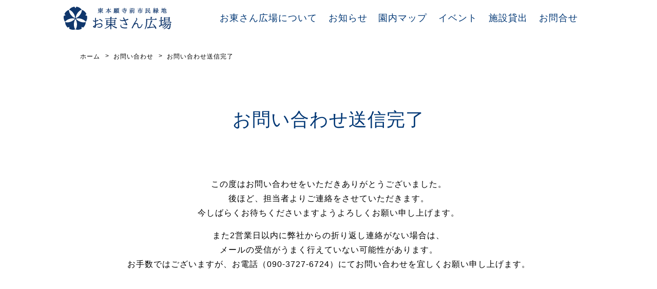

--- FILE ---
content_type: text/html; charset=UTF-8
request_url: https://ohigashisan-hiroba.jp/contact/thanks/
body_size: 11902
content:
<!doctype html>
<html lang="ja">

<head>
<!-- Google Tag Manager -->
<script>(function(w,d,s,l,i){w[l]=w[l]||[];w[l].push({'gtm.start':
new Date().getTime(),event:'gtm.js'});var f=d.getElementsByTagName(s)[0],
j=d.createElement(s),dl=l!='dataLayer'?'&l='+l:'';j.async=true;j.src=
'https://www.googletagmanager.com/gtm.js?id='+i+dl;f.parentNode.insertBefore(j,f);
})(window,document,'script','dataLayer','GTM-KMRJK9V');</script>
<!-- End Google Tag Manager -->

  <meta charset="UTF-8">
  <meta name="viewport"
    content="width=device-width,initial-scale=1.0,minimum-scale=1.0,maximum-scale=3.0,user-scalable=yes">
  <link rel="apple-touch-icon" href="https://ohigashisan-hiroba.jp/wp-content/themes/ohigashisan_jp/images/touch-icon.png" />
  <link rel="shortcut icon" href="https://ohigashisan-hiroba.jp/wp-content/themes/ohigashisan_jp/images/favicon.ico" />
  <link rel="stylesheet" href="https://ohigashisan-hiroba.jp/wp-content/themes/ohigashisan_jp/css/swiper.min.css">
    <meta name='robots' content='index, follow, max-image-preview:large, max-snippet:-1, max-video-preview:-1' />

	<!-- This site is optimized with the Yoast SEO plugin v26.3 - https://yoast.com/wordpress/plugins/seo/ -->
	<title>お問い合わせ送信完了 - 東本願寺前市民緑地 お東さん広場</title>
	<link rel="canonical" href="https://ohigashisan-hiroba.jp/contact/thanks/" />
	<meta property="og:locale" content="ja_JP" />
	<meta property="og:type" content="article" />
	<meta property="og:title" content="お問い合わせ送信完了 - 東本願寺前市民緑地 お東さん広場" />
	<meta property="og:description" content="この度はお問い合わせをいただきありがとうございました。後ほど、担当者よりご連絡をさせていただきます。今しばらくお待ちくださいますようよろしくお願い申し上げます。 また2営業日以内に弊社からの折り返し連絡がない場合は、メー..." />
	<meta property="og:url" content="https://ohigashisan-hiroba.jp/contact/thanks/" />
	<meta property="og:site_name" content="東本願寺前市民緑地 お東さん広場" />
	<meta property="article:modified_time" content="2023-06-05T00:02:17+00:00" />
	<meta name="twitter:card" content="summary_large_image" />
	<script type="application/ld+json" class="yoast-schema-graph">{"@context":"https://schema.org","@graph":[{"@type":"WebPage","@id":"https://ohigashisan-hiroba.jp/contact/thanks/","url":"https://ohigashisan-hiroba.jp/contact/thanks/","name":"お問い合わせ送信完了 - 東本願寺前市民緑地 お東さん広場","isPartOf":{"@id":"https://ohigashisan-hiroba.jp/#website"},"datePublished":"2023-03-09T08:21:35+00:00","dateModified":"2023-06-05T00:02:17+00:00","breadcrumb":{"@id":"https://ohigashisan-hiroba.jp/contact/thanks/#breadcrumb"},"inLanguage":"ja","potentialAction":[{"@type":"ReadAction","target":["https://ohigashisan-hiroba.jp/contact/thanks/"]}]},{"@type":"BreadcrumbList","@id":"https://ohigashisan-hiroba.jp/contact/thanks/#breadcrumb","itemListElement":[{"@type":"ListItem","position":1,"name":"ホーム","item":"https://ohigashisan-hiroba.jp/"},{"@type":"ListItem","position":2,"name":"お問い合わせ","item":"https://ohigashisan-hiroba.jp/contact/"},{"@type":"ListItem","position":3,"name":"お問い合わせ送信完了"}]},{"@type":"WebSite","@id":"https://ohigashisan-hiroba.jp/#website","url":"https://ohigashisan-hiroba.jp/","name":"東本願寺前市民緑地 お東さん広場","description":"多彩なシーンに活用できる空間・交流の場として、 東本願寺前に誕生した、京都市初の「市民緑地」","potentialAction":[{"@type":"SearchAction","target":{"@type":"EntryPoint","urlTemplate":"https://ohigashisan-hiroba.jp/?s={search_term_string}"},"query-input":{"@type":"PropertyValueSpecification","valueRequired":true,"valueName":"search_term_string"}}],"inLanguage":"ja"}]}</script>
	<!-- / Yoast SEO plugin. -->


<link rel="alternate" type="application/rss+xml" title="東本願寺前市民緑地 お東さん広場 &raquo; フィード" href="https://ohigashisan-hiroba.jp/feed/" />
<link rel="alternate" type="application/rss+xml" title="東本願寺前市民緑地 お東さん広場 &raquo; コメントフィード" href="https://ohigashisan-hiroba.jp/comments/feed/" />
<link rel="alternate" title="oEmbed (JSON)" type="application/json+oembed" href="https://ohigashisan-hiroba.jp/wp-json/oembed/1.0/embed?url=https%3A%2F%2Fohigashisan-hiroba.jp%2Fcontact%2Fthanks%2F" />
<link rel="alternate" title="oEmbed (XML)" type="text/xml+oembed" href="https://ohigashisan-hiroba.jp/wp-json/oembed/1.0/embed?url=https%3A%2F%2Fohigashisan-hiroba.jp%2Fcontact%2Fthanks%2F&#038;format=xml" />
<style id='wp-img-auto-sizes-contain-inline-css' type='text/css'>
img:is([sizes=auto i],[sizes^="auto," i]){contain-intrinsic-size:3000px 1500px}
/*# sourceURL=wp-img-auto-sizes-contain-inline-css */
</style>
<style id='wp-emoji-styles-inline-css' type='text/css'>

	img.wp-smiley, img.emoji {
		display: inline !important;
		border: none !important;
		box-shadow: none !important;
		height: 1em !important;
		width: 1em !important;
		margin: 0 0.07em !important;
		vertical-align: -0.1em !important;
		background: none !important;
		padding: 0 !important;
	}
/*# sourceURL=wp-emoji-styles-inline-css */
</style>
<style id='wp-block-library-inline-css' type='text/css'>
:root{--wp-block-synced-color:#7a00df;--wp-block-synced-color--rgb:122,0,223;--wp-bound-block-color:var(--wp-block-synced-color);--wp-editor-canvas-background:#ddd;--wp-admin-theme-color:#007cba;--wp-admin-theme-color--rgb:0,124,186;--wp-admin-theme-color-darker-10:#006ba1;--wp-admin-theme-color-darker-10--rgb:0,107,160.5;--wp-admin-theme-color-darker-20:#005a87;--wp-admin-theme-color-darker-20--rgb:0,90,135;--wp-admin-border-width-focus:2px}@media (min-resolution:192dpi){:root{--wp-admin-border-width-focus:1.5px}}.wp-element-button{cursor:pointer}:root .has-very-light-gray-background-color{background-color:#eee}:root .has-very-dark-gray-background-color{background-color:#313131}:root .has-very-light-gray-color{color:#eee}:root .has-very-dark-gray-color{color:#313131}:root .has-vivid-green-cyan-to-vivid-cyan-blue-gradient-background{background:linear-gradient(135deg,#00d084,#0693e3)}:root .has-purple-crush-gradient-background{background:linear-gradient(135deg,#34e2e4,#4721fb 50%,#ab1dfe)}:root .has-hazy-dawn-gradient-background{background:linear-gradient(135deg,#faaca8,#dad0ec)}:root .has-subdued-olive-gradient-background{background:linear-gradient(135deg,#fafae1,#67a671)}:root .has-atomic-cream-gradient-background{background:linear-gradient(135deg,#fdd79a,#004a59)}:root .has-nightshade-gradient-background{background:linear-gradient(135deg,#330968,#31cdcf)}:root .has-midnight-gradient-background{background:linear-gradient(135deg,#020381,#2874fc)}:root{--wp--preset--font-size--normal:16px;--wp--preset--font-size--huge:42px}.has-regular-font-size{font-size:1em}.has-larger-font-size{font-size:2.625em}.has-normal-font-size{font-size:var(--wp--preset--font-size--normal)}.has-huge-font-size{font-size:var(--wp--preset--font-size--huge)}.has-text-align-center{text-align:center}.has-text-align-left{text-align:left}.has-text-align-right{text-align:right}.has-fit-text{white-space:nowrap!important}#end-resizable-editor-section{display:none}.aligncenter{clear:both}.items-justified-left{justify-content:flex-start}.items-justified-center{justify-content:center}.items-justified-right{justify-content:flex-end}.items-justified-space-between{justify-content:space-between}.screen-reader-text{border:0;clip-path:inset(50%);height:1px;margin:-1px;overflow:hidden;padding:0;position:absolute;width:1px;word-wrap:normal!important}.screen-reader-text:focus{background-color:#ddd;clip-path:none;color:#444;display:block;font-size:1em;height:auto;left:5px;line-height:normal;padding:15px 23px 14px;text-decoration:none;top:5px;width:auto;z-index:100000}html :where(.has-border-color){border-style:solid}html :where([style*=border-top-color]){border-top-style:solid}html :where([style*=border-right-color]){border-right-style:solid}html :where([style*=border-bottom-color]){border-bottom-style:solid}html :where([style*=border-left-color]){border-left-style:solid}html :where([style*=border-width]){border-style:solid}html :where([style*=border-top-width]){border-top-style:solid}html :where([style*=border-right-width]){border-right-style:solid}html :where([style*=border-bottom-width]){border-bottom-style:solid}html :where([style*=border-left-width]){border-left-style:solid}html :where(img[class*=wp-image-]){height:auto;max-width:100%}:where(figure){margin:0 0 1em}html :where(.is-position-sticky){--wp-admin--admin-bar--position-offset:var(--wp-admin--admin-bar--height,0px)}@media screen and (max-width:600px){html :where(.is-position-sticky){--wp-admin--admin-bar--position-offset:0px}}

/*# sourceURL=wp-block-library-inline-css */
</style><style id='wp-block-group-inline-css' type='text/css'>
.wp-block-group{box-sizing:border-box}:where(.wp-block-group.wp-block-group-is-layout-constrained){position:relative}
/*# sourceURL=https://ohigashisan-hiroba.jp/wp-includes/blocks/group/style.min.css */
</style>
<style id='wp-block-group-theme-inline-css' type='text/css'>
:where(.wp-block-group.has-background){padding:1.25em 2.375em}
/*# sourceURL=https://ohigashisan-hiroba.jp/wp-includes/blocks/group/theme.min.css */
</style>
<style id='global-styles-inline-css' type='text/css'>
:root{--wp--preset--aspect-ratio--square: 1;--wp--preset--aspect-ratio--4-3: 4/3;--wp--preset--aspect-ratio--3-4: 3/4;--wp--preset--aspect-ratio--3-2: 3/2;--wp--preset--aspect-ratio--2-3: 2/3;--wp--preset--aspect-ratio--16-9: 16/9;--wp--preset--aspect-ratio--9-16: 9/16;--wp--preset--color--black: #000000;--wp--preset--color--cyan-bluish-gray: #abb8c3;--wp--preset--color--white: #ffffff;--wp--preset--color--pale-pink: #f78da7;--wp--preset--color--vivid-red: #cf2e2e;--wp--preset--color--luminous-vivid-orange: #ff6900;--wp--preset--color--luminous-vivid-amber: #fcb900;--wp--preset--color--light-green-cyan: #7bdcb5;--wp--preset--color--vivid-green-cyan: #00d084;--wp--preset--color--pale-cyan-blue: #8ed1fc;--wp--preset--color--vivid-cyan-blue: #0693e3;--wp--preset--color--vivid-purple: #9b51e0;--wp--preset--color--navy: #003775;--wp--preset--color--bgblue: #e5eaf2;--wp--preset--gradient--vivid-cyan-blue-to-vivid-purple: linear-gradient(135deg,rgb(6,147,227) 0%,rgb(155,81,224) 100%);--wp--preset--gradient--light-green-cyan-to-vivid-green-cyan: linear-gradient(135deg,rgb(122,220,180) 0%,rgb(0,208,130) 100%);--wp--preset--gradient--luminous-vivid-amber-to-luminous-vivid-orange: linear-gradient(135deg,rgb(252,185,0) 0%,rgb(255,105,0) 100%);--wp--preset--gradient--luminous-vivid-orange-to-vivid-red: linear-gradient(135deg,rgb(255,105,0) 0%,rgb(207,46,46) 100%);--wp--preset--gradient--very-light-gray-to-cyan-bluish-gray: linear-gradient(135deg,rgb(238,238,238) 0%,rgb(169,184,195) 100%);--wp--preset--gradient--cool-to-warm-spectrum: linear-gradient(135deg,rgb(74,234,220) 0%,rgb(151,120,209) 20%,rgb(207,42,186) 40%,rgb(238,44,130) 60%,rgb(251,105,98) 80%,rgb(254,248,76) 100%);--wp--preset--gradient--blush-light-purple: linear-gradient(135deg,rgb(255,206,236) 0%,rgb(152,150,240) 100%);--wp--preset--gradient--blush-bordeaux: linear-gradient(135deg,rgb(254,205,165) 0%,rgb(254,45,45) 50%,rgb(107,0,62) 100%);--wp--preset--gradient--luminous-dusk: linear-gradient(135deg,rgb(255,203,112) 0%,rgb(199,81,192) 50%,rgb(65,88,208) 100%);--wp--preset--gradient--pale-ocean: linear-gradient(135deg,rgb(255,245,203) 0%,rgb(182,227,212) 50%,rgb(51,167,181) 100%);--wp--preset--gradient--electric-grass: linear-gradient(135deg,rgb(202,248,128) 0%,rgb(113,206,126) 100%);--wp--preset--gradient--midnight: linear-gradient(135deg,rgb(2,3,129) 0%,rgb(40,116,252) 100%);--wp--preset--font-size--small: 14px;--wp--preset--font-size--medium: 18px;--wp--preset--font-size--large: 24px;--wp--preset--font-size--x-large: 42px;--wp--preset--font-size--regular: 16px;--wp--preset--spacing--20: 0.44rem;--wp--preset--spacing--30: 0.67rem;--wp--preset--spacing--40: 1rem;--wp--preset--spacing--50: 1.5rem;--wp--preset--spacing--60: 2.25rem;--wp--preset--spacing--70: 3.38rem;--wp--preset--spacing--80: 5.06rem;--wp--preset--shadow--natural: 6px 6px 9px rgba(0, 0, 0, 0.2);--wp--preset--shadow--deep: 12px 12px 50px rgba(0, 0, 0, 0.4);--wp--preset--shadow--sharp: 6px 6px 0px rgba(0, 0, 0, 0.2);--wp--preset--shadow--outlined: 6px 6px 0px -3px rgb(255, 255, 255), 6px 6px rgb(0, 0, 0);--wp--preset--shadow--crisp: 6px 6px 0px rgb(0, 0, 0);}:where(.is-layout-flex){gap: 0.5em;}:where(.is-layout-grid){gap: 0.5em;}body .is-layout-flex{display: flex;}.is-layout-flex{flex-wrap: wrap;align-items: center;}.is-layout-flex > :is(*, div){margin: 0;}body .is-layout-grid{display: grid;}.is-layout-grid > :is(*, div){margin: 0;}:where(.wp-block-columns.is-layout-flex){gap: 2em;}:where(.wp-block-columns.is-layout-grid){gap: 2em;}:where(.wp-block-post-template.is-layout-flex){gap: 1.25em;}:where(.wp-block-post-template.is-layout-grid){gap: 1.25em;}.has-black-color{color: var(--wp--preset--color--black) !important;}.has-cyan-bluish-gray-color{color: var(--wp--preset--color--cyan-bluish-gray) !important;}.has-white-color{color: var(--wp--preset--color--white) !important;}.has-pale-pink-color{color: var(--wp--preset--color--pale-pink) !important;}.has-vivid-red-color{color: var(--wp--preset--color--vivid-red) !important;}.has-luminous-vivid-orange-color{color: var(--wp--preset--color--luminous-vivid-orange) !important;}.has-luminous-vivid-amber-color{color: var(--wp--preset--color--luminous-vivid-amber) !important;}.has-light-green-cyan-color{color: var(--wp--preset--color--light-green-cyan) !important;}.has-vivid-green-cyan-color{color: var(--wp--preset--color--vivid-green-cyan) !important;}.has-pale-cyan-blue-color{color: var(--wp--preset--color--pale-cyan-blue) !important;}.has-vivid-cyan-blue-color{color: var(--wp--preset--color--vivid-cyan-blue) !important;}.has-vivid-purple-color{color: var(--wp--preset--color--vivid-purple) !important;}.has-black-background-color{background-color: var(--wp--preset--color--black) !important;}.has-cyan-bluish-gray-background-color{background-color: var(--wp--preset--color--cyan-bluish-gray) !important;}.has-white-background-color{background-color: var(--wp--preset--color--white) !important;}.has-pale-pink-background-color{background-color: var(--wp--preset--color--pale-pink) !important;}.has-vivid-red-background-color{background-color: var(--wp--preset--color--vivid-red) !important;}.has-luminous-vivid-orange-background-color{background-color: var(--wp--preset--color--luminous-vivid-orange) !important;}.has-luminous-vivid-amber-background-color{background-color: var(--wp--preset--color--luminous-vivid-amber) !important;}.has-light-green-cyan-background-color{background-color: var(--wp--preset--color--light-green-cyan) !important;}.has-vivid-green-cyan-background-color{background-color: var(--wp--preset--color--vivid-green-cyan) !important;}.has-pale-cyan-blue-background-color{background-color: var(--wp--preset--color--pale-cyan-blue) !important;}.has-vivid-cyan-blue-background-color{background-color: var(--wp--preset--color--vivid-cyan-blue) !important;}.has-vivid-purple-background-color{background-color: var(--wp--preset--color--vivid-purple) !important;}.has-black-border-color{border-color: var(--wp--preset--color--black) !important;}.has-cyan-bluish-gray-border-color{border-color: var(--wp--preset--color--cyan-bluish-gray) !important;}.has-white-border-color{border-color: var(--wp--preset--color--white) !important;}.has-pale-pink-border-color{border-color: var(--wp--preset--color--pale-pink) !important;}.has-vivid-red-border-color{border-color: var(--wp--preset--color--vivid-red) !important;}.has-luminous-vivid-orange-border-color{border-color: var(--wp--preset--color--luminous-vivid-orange) !important;}.has-luminous-vivid-amber-border-color{border-color: var(--wp--preset--color--luminous-vivid-amber) !important;}.has-light-green-cyan-border-color{border-color: var(--wp--preset--color--light-green-cyan) !important;}.has-vivid-green-cyan-border-color{border-color: var(--wp--preset--color--vivid-green-cyan) !important;}.has-pale-cyan-blue-border-color{border-color: var(--wp--preset--color--pale-cyan-blue) !important;}.has-vivid-cyan-blue-border-color{border-color: var(--wp--preset--color--vivid-cyan-blue) !important;}.has-vivid-purple-border-color{border-color: var(--wp--preset--color--vivid-purple) !important;}.has-vivid-cyan-blue-to-vivid-purple-gradient-background{background: var(--wp--preset--gradient--vivid-cyan-blue-to-vivid-purple) !important;}.has-light-green-cyan-to-vivid-green-cyan-gradient-background{background: var(--wp--preset--gradient--light-green-cyan-to-vivid-green-cyan) !important;}.has-luminous-vivid-amber-to-luminous-vivid-orange-gradient-background{background: var(--wp--preset--gradient--luminous-vivid-amber-to-luminous-vivid-orange) !important;}.has-luminous-vivid-orange-to-vivid-red-gradient-background{background: var(--wp--preset--gradient--luminous-vivid-orange-to-vivid-red) !important;}.has-very-light-gray-to-cyan-bluish-gray-gradient-background{background: var(--wp--preset--gradient--very-light-gray-to-cyan-bluish-gray) !important;}.has-cool-to-warm-spectrum-gradient-background{background: var(--wp--preset--gradient--cool-to-warm-spectrum) !important;}.has-blush-light-purple-gradient-background{background: var(--wp--preset--gradient--blush-light-purple) !important;}.has-blush-bordeaux-gradient-background{background: var(--wp--preset--gradient--blush-bordeaux) !important;}.has-luminous-dusk-gradient-background{background: var(--wp--preset--gradient--luminous-dusk) !important;}.has-pale-ocean-gradient-background{background: var(--wp--preset--gradient--pale-ocean) !important;}.has-electric-grass-gradient-background{background: var(--wp--preset--gradient--electric-grass) !important;}.has-midnight-gradient-background{background: var(--wp--preset--gradient--midnight) !important;}.has-small-font-size{font-size: var(--wp--preset--font-size--small) !important;}.has-medium-font-size{font-size: var(--wp--preset--font-size--medium) !important;}.has-large-font-size{font-size: var(--wp--preset--font-size--large) !important;}.has-x-large-font-size{font-size: var(--wp--preset--font-size--x-large) !important;}
/*# sourceURL=global-styles-inline-css */
</style>

<style id='classic-theme-styles-inline-css' type='text/css'>
/*! This file is auto-generated */
.wp-block-button__link{color:#fff;background-color:#32373c;border-radius:9999px;box-shadow:none;text-decoration:none;padding:calc(.667em + 2px) calc(1.333em + 2px);font-size:1.125em}.wp-block-file__button{background:#32373c;color:#fff;text-decoration:none}
/*# sourceURL=/wp-includes/css/classic-themes.min.css */
</style>
<link rel='stylesheet' id='contact-form-7-css' href='https://ohigashisan-hiroba.jp/wp-content/plugins/contact-form-7/includes/css/styles.css?ver=6.1.3' type='text/css' media='all' />
<link rel='stylesheet' id='cf7msm_styles-css' href='https://ohigashisan-hiroba.jp/wp-content/plugins/contact-form-7-multi-step-module/resources/cf7msm.css?ver=4.5' type='text/css' media='all' />
<link rel='stylesheet' id='events-manager-css' href='https://ohigashisan-hiroba.jp/wp-content/plugins/events-manager/includes/css/events-manager.min.css?ver=7.2.2.1' type='text/css' media='all' />
<link rel='stylesheet' id='Ohigashisan_jp-style-css' href='https://ohigashisan-hiroba.jp/wp-content/themes/ohigashisan_jp/style.css?ver=1689819802' type='text/css' media='all' />
<link rel='stylesheet' id='wp-block-paragraph-css' href='https://ohigashisan-hiroba.jp/wp-includes/blocks/paragraph/style.min.css?ver=1689819802' type='text/css' media='all' />
<script type="text/javascript" src="https://code.jquery.com/jquery-3.6.3.min.js?ver=3.6.3" id="jquery-js"></script>
<script type="text/javascript" src="https://ohigashisan-hiroba.jp/wp-includes/js/jquery/ui/core.min.js?ver=1.13.3" id="jquery-ui-core-js"></script>
<script type="text/javascript" src="https://ohigashisan-hiroba.jp/wp-includes/js/jquery/ui/mouse.min.js?ver=1.13.3" id="jquery-ui-mouse-js"></script>
<script type="text/javascript" src="https://ohigashisan-hiroba.jp/wp-includes/js/jquery/ui/sortable.min.js?ver=1.13.3" id="jquery-ui-sortable-js"></script>
<script type="text/javascript" src="https://ohigashisan-hiroba.jp/wp-includes/js/jquery/ui/datepicker.min.js?ver=1.13.3" id="jquery-ui-datepicker-js"></script>
<script type="text/javascript" id="jquery-ui-datepicker-js-after">
/* <![CDATA[ */
jQuery(function(jQuery){jQuery.datepicker.setDefaults({"closeText":"\u9589\u3058\u308b","currentText":"\u4eca\u65e5","monthNames":["1\u6708","2\u6708","3\u6708","4\u6708","5\u6708","6\u6708","7\u6708","8\u6708","9\u6708","10\u6708","11\u6708","12\u6708"],"monthNamesShort":["1\u6708","2\u6708","3\u6708","4\u6708","5\u6708","6\u6708","7\u6708","8\u6708","9\u6708","10\u6708","11\u6708","12\u6708"],"nextText":"\u6b21","prevText":"\u524d","dayNames":["\u65e5\u66dc\u65e5","\u6708\u66dc\u65e5","\u706b\u66dc\u65e5","\u6c34\u66dc\u65e5","\u6728\u66dc\u65e5","\u91d1\u66dc\u65e5","\u571f\u66dc\u65e5"],"dayNamesShort":["\u65e5","\u6708","\u706b","\u6c34","\u6728","\u91d1","\u571f"],"dayNamesMin":["\u65e5","\u6708","\u706b","\u6c34","\u6728","\u91d1","\u571f"],"dateFormat":"yy\u5e74mm\u6708d\u65e5","firstDay":1,"isRTL":false});});
//# sourceURL=jquery-ui-datepicker-js-after
/* ]]> */
</script>
<script type="text/javascript" src="https://ohigashisan-hiroba.jp/wp-includes/js/jquery/ui/resizable.min.js?ver=1.13.3" id="jquery-ui-resizable-js"></script>
<script type="text/javascript" src="https://ohigashisan-hiroba.jp/wp-includes/js/jquery/ui/draggable.min.js?ver=1.13.3" id="jquery-ui-draggable-js"></script>
<script type="text/javascript" src="https://ohigashisan-hiroba.jp/wp-includes/js/jquery/ui/controlgroup.min.js?ver=1.13.3" id="jquery-ui-controlgroup-js"></script>
<script type="text/javascript" src="https://ohigashisan-hiroba.jp/wp-includes/js/jquery/ui/checkboxradio.min.js?ver=1.13.3" id="jquery-ui-checkboxradio-js"></script>
<script type="text/javascript" src="https://ohigashisan-hiroba.jp/wp-includes/js/jquery/ui/button.min.js?ver=1.13.3" id="jquery-ui-button-js"></script>
<script type="text/javascript" src="https://ohigashisan-hiroba.jp/wp-includes/js/jquery/ui/dialog.min.js?ver=1.13.3" id="jquery-ui-dialog-js"></script>
<script type="text/javascript" id="events-manager-js-extra">
/* <![CDATA[ */
var EM = {"ajaxurl":"https://ohigashisan-hiroba.jp/wp-admin/admin-ajax.php","locationajaxurl":"https://ohigashisan-hiroba.jp/wp-admin/admin-ajax.php?action=locations_search","firstDay":"1","locale":"ja","dateFormat":"yy-mm-dd","ui_css":"https://ohigashisan-hiroba.jp/wp-content/plugins/events-manager/includes/css/jquery-ui/build.min.css","show24hours":"1","is_ssl":"1","autocomplete_limit":"10","calendar":{"breakpoints":{"small":560,"medium":908,"large":false}},"phone":"","datepicker":{"format":"Y-m-d","locale":"ja"},"search":{"breakpoints":{"small":650,"medium":850,"full":false}},"url":"https://ohigashisan-hiroba.jp/wp-content/plugins/events-manager","assets":{"input.em-uploader":{"js":{"em-uploader":{"url":"https://ohigashisan-hiroba.jp/wp-content/plugins/events-manager/includes/js/em-uploader.js?v=7.2.2.1","event":"em_uploader_ready"}}},".em-event-editor":{"js":{"event-editor":{"url":"https://ohigashisan-hiroba.jp/wp-content/plugins/events-manager/includes/js/events-manager-event-editor.js?v=7.2.2.1","event":"em_event_editor_ready"}},"css":{"event-editor":"https://ohigashisan-hiroba.jp/wp-content/plugins/events-manager/includes/css/events-manager-event-editor.min.css?v=7.2.2.1"}},".em-recurrence-sets, .em-timezone":{"js":{"luxon":{"url":"luxon/luxon.js?v=7.2.2.1","event":"em_luxon_ready"}}},".em-booking-form, #em-booking-form, .em-booking-recurring, .em-event-booking-form":{"js":{"em-bookings":{"url":"https://ohigashisan-hiroba.jp/wp-content/plugins/events-manager/includes/js/bookingsform.js?v=7.2.2.1","event":"em_booking_form_js_loaded"}}},"#em-opt-archetypes":{"js":{"archetypes":"https://ohigashisan-hiroba.jp/wp-content/plugins/events-manager/includes/js/admin-archetype-editor.js?v=7.2.2.1","archetypes_ms":"https://ohigashisan-hiroba.jp/wp-content/plugins/events-manager/includes/js/admin-archetypes.js?v=7.2.2.1","qs":"qs/qs.js?v=7.2.2.1"}}},"cached":"","txt_search":"\u691c\u7d22","txt_searching":"\u691c\u7d22\u4e2d...","txt_loading":"\u8aad\u307f\u8fbc\u307f\u4e2d\u2026"};
//# sourceURL=events-manager-js-extra
/* ]]> */
</script>
<script type="text/javascript" src="https://ohigashisan-hiroba.jp/wp-content/plugins/events-manager/includes/js/events-manager.js?ver=7.2.2.1" id="events-manager-js"></script>
<script type="text/javascript" src="https://ohigashisan-hiroba.jp/wp-content/plugins/events-manager/includes/external/flatpickr/l10n/ja.js?ver=7.2.2.1" id="em-flatpickr-localization-js"></script>
<link rel="https://api.w.org/" href="https://ohigashisan-hiroba.jp/wp-json/" /><link rel="alternate" title="JSON" type="application/json" href="https://ohigashisan-hiroba.jp/wp-json/wp/v2/pages/75" /><link rel="EditURI" type="application/rsd+xml" title="RSD" href="https://ohigashisan-hiroba.jp/xmlrpc.php?rsd" />
<meta name="generator" content="WordPress 6.9" />
<link rel='shortlink' href='https://ohigashisan-hiroba.jp/?p=75' />
<noscript><style>.lazyload[data-src]{display:none !important;}</style></noscript><style>.lazyload{background-image:none !important;}.lazyload:before{background-image:none !important;}</style>		<style type="text/css" id="wp-custom-css">
			.em-item-meta-line.em-event-date.em-event-meta-datetime,
.em-item-meta-line.em-event-location.em-event-meta-location{
    visibility: hidden;
    display: none;
}

.em.em-list-widget .em-item .em-item-image img{
    max-width: 150px;
}
		</style>
		</head>

<body class="wp-singular page-template-default page page-id-75 page-child parent-pageid-32 wp-embed-responsive wp-theme-ohigashisan_jp">
<!-- Google Tag Manager (noscript) -->
<noscript><iframe src="https://www.googletagmanager.com/ns.html?id=GTM-KMRJK9V"
height="0" width="0" style="display:none;visibility:hidden"></iframe></noscript>
<!-- End Google Tag Manager (noscript) -->

<header>
		<nav id="nav">
		  <div id="navi">
				    <div class="logo">
      <a href="https://ohigashisan-hiroba.jp/"><img src="[data-uri]" alt="" class="logo_ohigashisan lazyload" data-src="https://ohigashisan-hiroba.jp/wp-content/themes/ohigashisan_jp/images/logo.svg" decoding="async"><noscript><img src="https://ohigashisan-hiroba.jp/wp-content/themes/ohigashisan_jp/images/logo.svg" alt="" class="logo_ohigashisan" data-eio="l"></noscript></a>
      </div>
     <div id="toggle">
      <div class="trigger">
        <span></span>
        <span></span>
        <span></span>
      </div>
    </div><!-- /toggle-->
    <div class="toggleWrap">
      <ul class="mainNav">
        <a href="https://ohigashisan-hiroba.jp/"><img src="[data-uri]" alt="" class="logo_ohigashisan_nav lazyload" data-src="https://ohigashisan-hiroba.jp/wp-content/themes/ohigashisan_jp/images/logo_w.svg" decoding="async"><noscript><img src="https://ohigashisan-hiroba.jp/wp-content/themes/ohigashisan_jp/images/logo_w.svg" alt="" class="logo_ohigashisan_nav" data-eio="l"></noscript></a>
        <li><a class="navItem" href="https://ohigashisan-hiroba.jp/about/">お東さん広場について</a></li>
        <li><a class="navItem" href="https://ohigashisan-hiroba.jp/news/">お知らせ</a></li>
        <li><a class="navItem" href="https://ohigashisan-hiroba.jp/map/">園内マップ</a></li>
        <li><a class="navItem" href="https://ohigashisan-hiroba.jp/events/">イベント</a></li>
        <li><a class="navItem" href="https://ohigashisan-hiroba.jp/facility/">施設貸出</a></li>
        <li><a class="navItem" href="https://ohigashisan-hiroba.jp/contact/">お問合せ</a></li>
      </ul>
    </div>
   </div>
</nav>
</header><!-- パンくず-->

<section class="bread"><ul class="breadcrumb"><li><a href="https://ohigashisan-hiroba.jp"><span>ホーム</span></a></li><li><a href="https://ohigashisan-hiroba.jp/contact/"><span>お問い合わせ</span></a></li><li><span>お問い合わせ送信完了</span></li></ul></section>
<!-- /パンくず-->

<section class="page_wrap">
  <h1>お問い合わせ送信完了</h1>

<div class="wp-block-group"><div class="wp-block-group__inner-container is-layout-constrained wp-block-group-is-layout-constrained">
<p class="has-text-align-center">この度はお問い合わせをいただきありがとうございました。<br>後ほど、担当者よりご連絡をさせていただきます。<br>今しばらくお待ちくださいますようよろしくお願い申し上げます。</p>



<p class="has-text-align-center">また2営業日以内に弊社からの折り返し連絡がない場合は、<br>メールの受信がうまく行えていない可能性があります。<br>お手数ではございますが、お電話（090-3727-6724）にてお問い合わせを宜しくお願い申し上げます。</p>
</div></div>
</section>
<!--  -->


<footer data-delighter class="bottom-rec">
<div class="footer-bg">
  <div class="footer">
  <div class="search-box1">
    <form id="form02" action="/" method="get">
      <input id="submit02" type="submit" value=""><input id="input02" name="s" type="text" placeholder="サイト内検索　">
    </form>
  </div>
<ul>
<li><a href="https://ohigashisan-hiroba.jp/about/">お東さん広場について</a></li>
<li><a href="https://ohigashisan-hiroba.jp/news/">お知らせ</a></li>
<li><a href="https://ohigashisan-hiroba.jp/map/">園内マップ</a></li>
<li><a href="https://ohigashisan-hiroba.jp/events/">イベント情報</a></li>
<li><a href="https://ohigashisan-hiroba.jp/facility/">施設貸出</a></li>
<li><a href="https://ohigashisan-hiroba.jp/contact/">お問合せ</a></li><li><a href="https://ohigashisan-hiroba.jp/privacy-policy/">プライバシーポリシー</a></li>
<li><a href="https://ohigashisan-hiroba.jp/site-map/">サイトマップ</a></li>
</ul>
  <p><a href="/"><img src="[data-uri]" alt="お東さん広場" class="logo-ohigashi lazyload" data-src="https://ohigashisan-hiroba.jp/wp-content/themes/ohigashisan_jp/images/logo_w.svg" decoding="async"><noscript><img src="https://ohigashisan-hiroba.jp/wp-content/themes/ohigashisan_jp/images/logo_w.svg" alt="お東さん広場" class="logo-ohigashi" data-eio="l"></noscript></a></p>
  <p>〒600-8505 京都府京都市下京区常葉町他</p>
  <p><small>© UEYAKATO LANDSCAPE Co., LTD.</small></p>
</div>
</div>
<div class="ft_links">
  <div>
  <a href="https://ueyakato.jp/" target="_blank"><img src="[data-uri]" alt="植彌加藤造園加藤株式会社" data-src="https://ohigashisan-hiroba.jp/wp-content/themes/ohigashisan_jp/images/logo_ueya.jpg" decoding="async" class="lazyload" data-eio-rwidth="516" data-eio-rheight="90"><noscript><img src="https://ohigashisan-hiroba.jp/wp-content/themes/ohigashisan_jp/images/logo_ueya.jpg" alt="植彌加藤造園加藤株式会社" data-eio="l"></noscript></a></div>
  <div>
    <a href="https://murin-an.jp/" target="_blank"><img src="[data-uri]" alt="名勝庭園 無鄰菴" data-src="https://ohigashisan-hiroba.jp/wp-content/themes/ohigashisan_jp/images/logo_murinan.jpg" decoding="async" class="lazyload" data-eio-rwidth="373" data-eio-rheight="64"><noscript><img src="https://ohigashisan-hiroba.jp/wp-content/themes/ohigashisan_jp/images/logo_murinan.jpg" alt="名勝庭園 無鄰菴" data-eio="l"></noscript></a></div>
 <div>
    <a href="https://iwakura-tomomi.jp/" target="_blank"><img src="[data-uri]" alt="国指定史跡 岩倉具視幽棲旧宅" data-src="https://ohigashisan-hiroba.jp/wp-content/themes/ohigashisan_jp/images/logo_iwakura.jpg" decoding="async" class="lazyload" data-eio-rwidth="535" data-eio-rheight="80"><noscript><img src="https://ohigashisan-hiroba.jp/wp-content/themes/ohigashisan_jp/images/logo_iwakura.jpg" alt="国指定史跡 岩倉具視幽棲旧宅" data-eio="l"></noscript></a></div>
    <div><a href="https://keihanna-park.net/" target="_blank"><img src="[data-uri]" alt="けいはんな記念公園" data-src="https://ohigashisan-hiroba.jp/wp-content/themes/ohigashisan_jp/images/logo_keihanna.jpg" decoding="async" class="lazyload" data-eio-rwidth="475" data-eio-rheight="80"><noscript><img src="https://ohigashisan-hiroba.jp/wp-content/themes/ohigashisan_jp/images/logo_keihanna.jpg" alt="けいはんな記念公園" data-eio="l"></noscript></a></div>
</div>
</footer>
</div>
<p id="page-top"><a href="#top">▲</a></p>

 
<script type="text/javascript" src="https://ohigashisan-hiroba.jp/wp-content/themes/ohigashisan_jp/js/nav.js?2023"></script>
<script type="text/javascript" src="https://ohigashisan-hiroba.jp/wp-content/themes/ohigashisan_jp/js/swiper.min.js"></script>

<script> 
  jQuery(function($) {
    var swiper = new Swiper('.swiper-container', {
      effect: 'fade',
      autoplay: {
        delay: 6000,
      },
      navigation: {
        nextEl: '.swiper-button-next',
        prevEl: '.swiper-button-prev',
      },
      pagination: {
        el: '.swiper-pagination',
      },
    });

    var showFlug = false;
    var topBtn = $('#page-top');
    topBtn.css('bottom', '-150px');
    var showFlug = false;
    $(window).scroll(function () {
      if ($(this).scrollTop() > 100) {
        if (showFlug == false) {
          showFlug = true;
          topBtn.stop().animate({'bottom' : '20px'}, 200);
        }
      } else {
        if (showFlug) {
          showFlug = false;
          topBtn.stop().animate({'bottom' : '-150px'}, 200);
        }
      }
    });
    topBtn.click(function () {
      $('body,html').animate({
        scrollTop: 0
      }, 500);
      return false;
    });
  });
  jQuery(function($){
    $('a[href^="#"]').click(function() {
      var speed = 400;
      var href= $(this).attr("href");
      var target = $(href == "#" || href == "" ? 'html' : href);
      var position = target.offset().top;
      $('body,html').animate({scrollTop:position}, speed, 'swing');
      return false;
    });
  });
  jQuery(function($){
    var wh = $(window).height();
    var wW = $(window).width();
    if(wW > 768) {
      $('.swiper-container').css('height', wh + 'px');
    }else {
      $('.swiper-container').css('height','');
    }

    var h = $(window).height();
    $('#wrapper-top').css('display','none');
    $('#loader-bg ,#loader').height(h).css('display','block');
  });

  jQuery(function($){
    function stopload(){
      $('#wrapper-top').css('display','block');
      $('#loader-bg').delay(0).fadeOut(0);
      $('#loader').delay(0).fadeOut(0);
    }

    setTimeout(stopload, 1500);
  });

  // function stopload(){
  //   $('#wrapper-top').css('display','block');
  //   $('#loader-bg').delay(0).fadeOut(0);
  //   $('#loader').delay(0).fadeOut(0);
  // }
</script>
<script type="text/javascript" src="https://ohigashisan-hiroba.jp/wp-content/themes/ohigashisan_jp/js/delighters.min.js"></script>

<script type="speculationrules">
{"prefetch":[{"source":"document","where":{"and":[{"href_matches":"/*"},{"not":{"href_matches":["/wp-*.php","/wp-admin/*","/wp-content/uploads/*","/wp-content/*","/wp-content/plugins/*","/wp-content/themes/ohigashisan_jp/*","/*\\?(.+)"]}},{"not":{"selector_matches":"a[rel~=\"nofollow\"]"}},{"not":{"selector_matches":".no-prefetch, .no-prefetch a"}}]},"eagerness":"conservative"}]}
</script>
		<script type="text/javascript">
			(function() {
				let targetObjectName = 'EM';
				if ( typeof window[targetObjectName] === 'object' && window[targetObjectName] !== null ) {
					Object.assign( window[targetObjectName], []);
				} else {
					console.warn( 'Could not merge extra data: window.' + targetObjectName + ' not found or not an object.' );
				}
			})();
		</script>
		<script type="text/javascript" id="eio-lazy-load-js-before">
/* <![CDATA[ */
var eio_lazy_vars = {"exactdn_domain":"","skip_autoscale":0,"threshold":0,"use_dpr":1};
//# sourceURL=eio-lazy-load-js-before
/* ]]> */
</script>
<script type="text/javascript" src="https://ohigashisan-hiroba.jp/wp-content/plugins/ewww-image-optimizer/includes/lazysizes.min.js?ver=821" id="eio-lazy-load-js" async="async" data-wp-strategy="async"></script>
<script type="text/javascript" src="https://ohigashisan-hiroba.jp/wp-includes/js/dist/hooks.min.js?ver=dd5603f07f9220ed27f1" id="wp-hooks-js"></script>
<script type="text/javascript" src="https://ohigashisan-hiroba.jp/wp-includes/js/dist/i18n.min.js?ver=c26c3dc7bed366793375" id="wp-i18n-js"></script>
<script type="text/javascript" id="wp-i18n-js-after">
/* <![CDATA[ */
wp.i18n.setLocaleData( { 'text direction\u0004ltr': [ 'ltr' ] } );
//# sourceURL=wp-i18n-js-after
/* ]]> */
</script>
<script type="text/javascript" src="https://ohigashisan-hiroba.jp/wp-content/plugins/contact-form-7/includes/swv/js/index.js?ver=6.1.3" id="swv-js"></script>
<script type="text/javascript" id="contact-form-7-js-translations">
/* <![CDATA[ */
( function( domain, translations ) {
	var localeData = translations.locale_data[ domain ] || translations.locale_data.messages;
	localeData[""].domain = domain;
	wp.i18n.setLocaleData( localeData, domain );
} )( "contact-form-7", {"translation-revision-date":"2025-10-29 09:23:50+0000","generator":"GlotPress\/4.0.3","domain":"messages","locale_data":{"messages":{"":{"domain":"messages","plural-forms":"nplurals=1; plural=0;","lang":"ja_JP"},"This contact form is placed in the wrong place.":["\u3053\u306e\u30b3\u30f3\u30bf\u30af\u30c8\u30d5\u30a9\u30fc\u30e0\u306f\u9593\u9055\u3063\u305f\u4f4d\u7f6e\u306b\u7f6e\u304b\u308c\u3066\u3044\u307e\u3059\u3002"],"Error:":["\u30a8\u30e9\u30fc:"]}},"comment":{"reference":"includes\/js\/index.js"}} );
//# sourceURL=contact-form-7-js-translations
/* ]]> */
</script>
<script type="text/javascript" id="contact-form-7-js-before">
/* <![CDATA[ */
var wpcf7 = {
    "api": {
        "root": "https:\/\/ohigashisan-hiroba.jp\/wp-json\/",
        "namespace": "contact-form-7\/v1"
    }
};
//# sourceURL=contact-form-7-js-before
/* ]]> */
</script>
<script type="text/javascript" src="https://ohigashisan-hiroba.jp/wp-content/plugins/contact-form-7/includes/js/index.js?ver=6.1.3" id="contact-form-7-js"></script>
<script type="text/javascript" id="cf7msm-js-extra">
/* <![CDATA[ */
var cf7msm_posted_data = [];
//# sourceURL=cf7msm-js-extra
/* ]]> */
</script>
<script type="text/javascript" src="https://ohigashisan-hiroba.jp/wp-content/plugins/contact-form-7-multi-step-module/resources/cf7msm.min.js?ver=4.5" id="cf7msm-js"></script>
<script type="text/javascript" src="https://ohigashisan-hiroba.jp/wp-content/themes/ohigashisan_jp/js/navigation.js?ver=20151215" id="Ohigashisan_jp-navigation-js"></script>
<script type="text/javascript" src="https://ohigashisan-hiroba.jp/wp-content/themes/ohigashisan_jp/js/skip-link-focus-fix.js?ver=20151215" id="Ohigashisan_jp-skip-link-focus-fix-js"></script>
<script id="wp-emoji-settings" type="application/json">
{"baseUrl":"https://s.w.org/images/core/emoji/17.0.2/72x72/","ext":".png","svgUrl":"https://s.w.org/images/core/emoji/17.0.2/svg/","svgExt":".svg","source":{"concatemoji":"https://ohigashisan-hiroba.jp/wp-includes/js/wp-emoji-release.min.js?ver=6.9"}}
</script>
<script type="module">
/* <![CDATA[ */
/*! This file is auto-generated */
const a=JSON.parse(document.getElementById("wp-emoji-settings").textContent),o=(window._wpemojiSettings=a,"wpEmojiSettingsSupports"),s=["flag","emoji"];function i(e){try{var t={supportTests:e,timestamp:(new Date).valueOf()};sessionStorage.setItem(o,JSON.stringify(t))}catch(e){}}function c(e,t,n){e.clearRect(0,0,e.canvas.width,e.canvas.height),e.fillText(t,0,0);t=new Uint32Array(e.getImageData(0,0,e.canvas.width,e.canvas.height).data);e.clearRect(0,0,e.canvas.width,e.canvas.height),e.fillText(n,0,0);const a=new Uint32Array(e.getImageData(0,0,e.canvas.width,e.canvas.height).data);return t.every((e,t)=>e===a[t])}function p(e,t){e.clearRect(0,0,e.canvas.width,e.canvas.height),e.fillText(t,0,0);var n=e.getImageData(16,16,1,1);for(let e=0;e<n.data.length;e++)if(0!==n.data[e])return!1;return!0}function u(e,t,n,a){switch(t){case"flag":return n(e,"\ud83c\udff3\ufe0f\u200d\u26a7\ufe0f","\ud83c\udff3\ufe0f\u200b\u26a7\ufe0f")?!1:!n(e,"\ud83c\udde8\ud83c\uddf6","\ud83c\udde8\u200b\ud83c\uddf6")&&!n(e,"\ud83c\udff4\udb40\udc67\udb40\udc62\udb40\udc65\udb40\udc6e\udb40\udc67\udb40\udc7f","\ud83c\udff4\u200b\udb40\udc67\u200b\udb40\udc62\u200b\udb40\udc65\u200b\udb40\udc6e\u200b\udb40\udc67\u200b\udb40\udc7f");case"emoji":return!a(e,"\ud83e\u1fac8")}return!1}function f(e,t,n,a){let r;const o=(r="undefined"!=typeof WorkerGlobalScope&&self instanceof WorkerGlobalScope?new OffscreenCanvas(300,150):document.createElement("canvas")).getContext("2d",{willReadFrequently:!0}),s=(o.textBaseline="top",o.font="600 32px Arial",{});return e.forEach(e=>{s[e]=t(o,e,n,a)}),s}function r(e){var t=document.createElement("script");t.src=e,t.defer=!0,document.head.appendChild(t)}a.supports={everything:!0,everythingExceptFlag:!0},new Promise(t=>{let n=function(){try{var e=JSON.parse(sessionStorage.getItem(o));if("object"==typeof e&&"number"==typeof e.timestamp&&(new Date).valueOf()<e.timestamp+604800&&"object"==typeof e.supportTests)return e.supportTests}catch(e){}return null}();if(!n){if("undefined"!=typeof Worker&&"undefined"!=typeof OffscreenCanvas&&"undefined"!=typeof URL&&URL.createObjectURL&&"undefined"!=typeof Blob)try{var e="postMessage("+f.toString()+"("+[JSON.stringify(s),u.toString(),c.toString(),p.toString()].join(",")+"));",a=new Blob([e],{type:"text/javascript"});const r=new Worker(URL.createObjectURL(a),{name:"wpTestEmojiSupports"});return void(r.onmessage=e=>{i(n=e.data),r.terminate(),t(n)})}catch(e){}i(n=f(s,u,c,p))}t(n)}).then(e=>{for(const n in e)a.supports[n]=e[n],a.supports.everything=a.supports.everything&&a.supports[n],"flag"!==n&&(a.supports.everythingExceptFlag=a.supports.everythingExceptFlag&&a.supports[n]);var t;a.supports.everythingExceptFlag=a.supports.everythingExceptFlag&&!a.supports.flag,a.supports.everything||((t=a.source||{}).concatemoji?r(t.concatemoji):t.wpemoji&&t.twemoji&&(r(t.twemoji),r(t.wpemoji)))});
//# sourceURL=https://ohigashisan-hiroba.jp/wp-includes/js/wp-emoji-loader.min.js
/* ]]> */
</script>

</body>
</html>


--- FILE ---
content_type: text/css
request_url: https://ohigashisan-hiroba.jp/wp-content/themes/ohigashisan_jp/style.css?ver=1689819802
body_size: 8341
content:
@charset "UTF-8";
/*
Theme Name: Ohigashisan Hiroba
Theme URI:
Description: This is our original theme.
Author: Miwa Kaneko
Author URI: https://ohigashisan-hiroba.jp/
Version:1.0
*/
/*! sanitize.css v5.0.0 | CC0 License | github.com/jonathantneal/sanitize.css */
/* Document (https://html.spec.whatwg.org/multipage/semantics.html#semantics)
   ========================================================================== */
/**
 * 1. Remove repeating backgrounds in all browsers (opinionated).
 * 2. Add box sizing inheritence in all browsers (opinionated).
 */
*,
::before,
::after {
  background-repeat: no-repeat; /* 1 */
  -webkit-box-sizing: inherit;
          box-sizing: inherit; /* 2 */
}

/**
 * 1. Add text decoration inheritance in all browsers (opinionated).
 * 2. Add vertical alignment inheritence in all browsers (opinionated).
 */
::before,
::after {
  text-decoration: inherit; /* 1 */
  vertical-align: inherit; /* 2 */
}

/**
 * 1. Add border box sizing in all browsers (opinionated).
 * 2. Add the default cursor in all browsers (opinionated).
 * 3. Prevent font size adjustments after orientation changes in IE and iOS.
 */
html {
  -webkit-box-sizing: border-box;
          box-sizing: border-box; /* 1 */
  cursor: default; /* 2 */
  -ms-text-size-adjust: 100%; /* 3 */
  -webkit-text-size-adjust: 100%; /* 3 */
}

/* Sections (https://html.spec.whatwg.org/multipage/semantics.html#sections)
   ========================================================================== */
/**
 * Add the correct display in IE 9-.
 */
article,
aside,
footer,
header,
nav,
section {
  display: block;
}

/**
 * Remove the margin in all browsers (opinionated).
 */
body {
  margin: 0;
}

/**
 * Correct the font size and margin on `h1` elements within `section` and
 * `article` contexts in Chrome, Firefox, and Safari.
 */
strong {
  font-weight: bold;
}

/* Grouping content (https://html.spec.whatwg.org/multipage/semantics.html#grouping-content)
   ========================================================================== */
/**
 * Add the correct display in IE 9-.
 * 1. Add the correct display in IE.
 */
figcaption,
figure,
main { /* 1 */
  display: block;
}

/**
 * Add the correct margin in IE 8.
 */
figure {
  margin: 1em 40px;
}

/**
 * 1. Add the correct box sizing in Firefox.
 * 2. Show the overflow in Edge and IE.
 */
hr {
  -webkit-box-sizing: content-box;
          box-sizing: content-box; /* 1 */
  height: 0; /* 1 */
  overflow: visible; /* 2 */
}

/**
 * Remove the list style on navigation lists in all browsers (opinionated).
 */
nav ol,
nav ul {
  list-style: none;
  margin: 0;
  padding: 0;
}

nav ul li {
  margin: 0;
}

/**
 * 1. Correct the inheritance and scaling of font size in all browsers.
 * 2. Correct the odd `em` font sizing in all browsers.
 */
pre {
  font-family: monospace, monospace; /* 1 */
  font-size: 1em; /* 2 */
}

/* Text-level semantics (https://html.spec.whatwg.org/multipage/semantics.html#text-level-semantics)
   ========================================================================== */
/**
 * 1. Remove the gray background on active links in IE 10.
_header.scss* 2. Remove gaps in links underline in iOS 8+ and Safari 8+.
 */
a {
  background-color: transparent; /* 1 */
  -webkit-text-decoration-skip: objects; /* 2 */
}

/**
 * 1. Remove the bottom border in Firefox 39-.
 * 2. Add the correct text decoration in Chrome, Edge, IE, Opera, and Safari.
 */
abbr[title] {
  border-bottom: none; /* 1 */
  text-decoration: underline; /* 2 */
  -webkit-text-decoration: underline dotted;
          text-decoration: underline dotted; /* 2 */
}

/**
 * Prevent the duplicate application of `bolder` by the next rule in Safari 6.
 */
b,
strong {
  font-weight: 400;
}

/**
 * Add the correct font weight in Chrome, Edge, and Safari.
 */
/**
 * 1. Correct the inheritance and scaling of font size in all browsers.
 * 2. Correct the odd `em` font sizing in all browsers.
 */
code,
kbd,
samp {
  font-family: monospace, monospace; /* 1 */
  font-size: 1em; /* 2 */
}

/**
 * Add the correct font style in Android 4.3-.
 */
dfn {
  font-style: italic;
}

/**
 * Add the correct background and color in IE 9-.
 */
mark {
  background-color: #ffff00;
  color: #000000;
}

/**
 * Add the correct font size in all browsers.
 */
small {
  font-size: 80%;
}

/**
 * Prevent `sub` and `sup` elements from affecting the line height in
 * all browsers.
 */
sub,
sup {
  font-size: 75%;
  line-height: 0;
  position: relative;
  vertical-align: baseline;
}

sub {
  bottom: -0.25em;
}

sup {
  top: -0.5em;
}

/*
 * Remove the text shadow on text selections (opinionated).
 * 1. Restore the coloring undone by defining the text shadow (opinionated).
 */
::-moz-selection {
  background-color: #b3d4fc; /* 1 */
  color: #000000; /* 1 */
  text-shadow: none;
}

::selection {
  background-color: #b3d4fc; /* 1 */
  color: #000000; /* 1 */
  text-shadow: none;
}

/* Embedded content (https://html.spec.whatwg.org/multipage/embedded-content.html#embedded-content)
   ========================================================================== */
/*
 * Change the alignment on media elements in all browers (opinionated).
 */
audio,
canvas,
iframe,
img,
svg,
video {
  vertical-align: middle;
}

/**
 * Add the correct display in IE 9-.
 */
audio,
video {
  display: inline-block;
}

/**
 * Add the correct display in iOS 4-7.
 */
audio:not([controls]) {
  display: none;
  height: 0;
}

/**
 * Remove the border on images inside links in IE 10-.
 */
img {
  border-style: none;
  border: none;
  pointer-events: none;
}

/**
 * Change the fill color to match the text color in all browsers (opinionated).
 */
svg {
  fill: currentColor;
}

/**
 * Hide the overflow in IE.
 */
svg:not(:root) {
  overflow: hidden;
}

/* Tabular data (https://html.spec.whatwg.org/multipage/tables.html#tables)
   ========================================================================== */
/**
 * Collapse border spacing
 */
table {
  border-collapse: collapse;
}

/* Forms (https://html.spec.whatwg.org/multipage/forms.html#forms)
   ========================================================================== */
/**
 * Remove the margin in Firefox and Safari.
 */
button,
input,
optgroup,
select,
textarea {
  margin: 0;
}

/**
 * Inherit styling in all browsers (opinionated).
 */
button,
input,
select,
textarea {
  color: inherit;
  font-size: inherit;
  line-height: inherit;
}

/**
 * Show the overflow in IE.
 * 1. Show the overflow in Edge.
 */
button,
input { /* 1 */
  overflow: visible;
}

/**
 * Remove the inheritance of text transform in Edge, Firefox, and IE.
 * 1. Remove the inheritance of text transform in Firefox.
 */
button,
select { /* 1 */
  text-transform: none;
}

/**
 * 1. Prevent a WebKit bug where (2) destroys native `audio` and `video`
 *    controls in Android 4.
 * 2. Correct the inability to style clickable types in iOS and Safari.
 */
button,
html [type=button],
[type=reset],
[type=submit] {
  -webkit-appearance: button;
     -moz-appearance: button;
          appearance: button; /* 2 */
}

/**
 * Remove the inner border and padding in Firefox.
 */
button::-moz-focus-inner,
[type=button]::-moz-focus-inner,
[type=reset]::-moz-focus-inner,
[type=submit]::-moz-focus-inner {
  border-style: none;
  padding: 0;
}

/**
 * Restore the focus styles unset by the previous rule.
 */
button:-moz-focusring,
[type=button]:-moz-focusring,
[type=reset]:-moz-focusring,
[type=submit]:-moz-focusring {
  outline: 1px dotted ButtonText;
}

/**
 * 1. Correct the text wrapping in Edge and IE.
 * 2. Correct the color inheritance from `fieldset` elements in IE.
 * 3. Remove the padding so developers are not caught out when they zero out
 *    `fieldset` elements in all browsers.
 */
legend {
  -webkit-box-sizing: border-box;
          box-sizing: border-box; /* 1 */
  color: inherit; /* 2 */
  display: table; /* 1 */
  max-width: 100%; /* 1 */
  padding: 0; /* 3 */
  white-space: normal; /* 1 */
}

/**
 * 1. Add the correct display in IE 9-.
 * 2. Add the correct vertical alignment in Chrome, Firefox, and Opera.
 */
progress {
  display: inline-block; /* 1 */
  vertical-align: baseline; /* 2 */
}

/**
 * 1. Remove the default vertical scrollbar in IE.
 * 2. Change the resize direction on textareas in all browsers (opinionated).
 */
textarea {
  overflow: auto; /* 1 */
  resize: vertical; /* 2 */
}

/**
 * 1. Add the correct box sizing in IE 10-.
 * 2. Remove the padding in IE 10-.
 */
[type=checkbox],
[type=radio] {
  -webkit-box-sizing: border-box;
          box-sizing: border-box; /* 1 */
  padding: 0; /* 2 */
}

/**
 * Correct the cursor style of increment and decrement buttons in Chrome.
 */
[type=number]::-webkit-inner-spin-button,
[type=number]::-webkit-outer-spin-button {
  height: auto;
}

/**
 * 1. Correct the odd appearance in Chrome and Safari.
 * 2. Correct the outline style in Safari.
 */
[type=search] {
  -webkit-appearance: textfield;
     -moz-appearance: textfield;
          appearance: textfield; /* 1 */
  outline-offset: -2px; /* 2 */
}

/**
 * Remove the inner padding and cancel buttons in Chrome and Safari on macOS.
 */
[type=search]::-webkit-search-cancel-button,
[type=search]::-webkit-search-decoration {
  -webkit-appearance: none;
          appearance: none;
}

/**
 * 1. Correct the inability to style clickable types in iOS and Safari.
 * 2. Change font properties to `inherit` in Safari.
 */
::-webkit-file-upload-button {
  -webkit-appearance: button; /* 1 */
  font: inherit; /* 2 */
}

/* Interactive elements (https://html.spec.whatwg.org/multipage/forms.html#interactive-elements)
   ========================================================================== */
/*
 * Add the correct display in IE 9-.
 * 1. Add the correct display in Edge, IE, and Firefox.
 */
details,
menu {
  display: block;
}

/*
 * Add the correct display in all browsers.
 */
summary {
  display: list-item;
}

/* Scripting (https://html.spec.whatwg.org/multipage/scripting.html#scripting-3)
   ========================================================================== */
/**
 * Add the correct display in IE 9-.
 */
canvas {
  display: inline-block;
}

/**
 * Add the correct display in IE.
 */
template {
  display: none;
}

/* User interaction (https://html.spec.whatwg.org/multipage/interaction.html#editing)
   ========================================================================== */
/*
 * Remove the tapping delay on clickable elements (opinionated).
 * 1. Remove the tapping delay in IE 10.
 */
a,
area,
button,
input,
label,
select,
summary,
textarea,
[tabindex] {
  -ms-touch-action: manipulation; /* 1 */
  touch-action: manipulation;
}

/**
 * Add the correct display in IE 10-.
 */
[hidden] {
  display: none;
}

/* ARIA (https://w3c.github.io/html-aria/)
   ========================================================================== */
/**
 * Change the cursor on busy elements (opinionated).
 */
[aria-busy=true] {
  cursor: progress;
}

/*
 * Change the cursor on control elements (opinionated).
 */
[aria-controls] {
  cursor: pointer;
}

/*
 * Change the display on visually hidden accessible elements (opinionated).
 */
[aria-hidden=false][hidden]:not(:focus) {
  clip: rect(0, 0, 0, 0);
  display: inherit;
  position: absolute;
}

/*
 * Change the cursor on disabled, not-editable, or otherwise
 * inoperable elements (opinionated).
 */
[aria-disabled] {
  cursor: default;
}

div {
  -webkit-box-sizing: border-box;
          box-sizing: border-box;
}

body {
  font-style: normal;
  font-weight: 400;
  -webkit-font-feature-settings: "palt";
          font-feature-settings: "palt";
  letter-spacing: 1px;
  color: #000;
  background-color: #fff;
  font-size: 16px;
  font-size: 1rem;
  line-height: 1.8;
}
body a {
  color: #000;
  font-weight: 400;
  text-decoration: none;
  cursor: pointer;
  transition: color 0.5s;
  -webkit-transition: color 0.5s;
}
body a:hover {
  opacity: 0.8;
  cursor: pointer;
}

h1 {
  font-size: 2.25rem;
  margin: 0;
}

h1,
h2,
h3,
h4 {
  color: #003775;
  font-family: "游明朝", YuMincho, "Hiragino Mincho ProN W3", "ヒラギノ明朝 ProN W3", "Hiragino Mincho ProN", "HG明朝E", "ＭＳ Ｐ明朝", "ＭＳ 明朝", serif;
  font-weight: normal;
}

p {
  font-family: "游ゴシック体", YuGothic, "游ゴシック", "Yu Gothic", sans-serif;
}

section li,
footer li {
  font-family: "游ゴシック体", YuGothic, "游ゴシック", "Yu Gothic", sans-serif;
}

.mt0 {
  margin-top: 0;
}

.h-pt {
  padding-top: 170px;
  margin-top: -100px;
}

.center {
  text-align: center;
}

.right {
  text-align: right;
}

.center-pc {
  text-align: center;
}

.br-sp {
  display: none;
}

.sp {
  display: none;
}

.pc {
  display: block;
}

@media screen and (max-width: 559px) {
  h1 {
    font-size: 1.3125rem;
    margin: 0;
  }
  h2, h3, h4 {
    font-size: 1.2rem;
  }
  p, dd, dt, li {
    font-size: 1rem;
  }
  .br-pc {
    display: none;
  }
  .br-sp {
    display: inline-block;
  }
  .center-pc {
    text-align: left;
  }
  .sp {
    display: block;
  }
  .pc {
    display: none;
  }
  .h-pt {
    padding-top: 100px;
    margin-top: -70px;
  }
}
.wp-block-button__link {
  font-family: "游明朝", YuMincho, "Hiragino Mincho ProN W3", "ヒラギノ明朝 ProN W3", "Hiragino Mincho ProN", "HG明朝E", "ＭＳ Ｐ明朝", "ＭＳ 明朝", serif !important;
  padding: 5px 30px !important;
  font-size: 1rem !important;
}

.wp-block-button__link {
  background-color: #003775 !important;
}

.has-bgblue-background-color {
  background-color: #e5eaf2 !important;
}

.has-navy-color {
  color: #003775;
}

@-webkit-keyframes fadeIn {
  from {
    opacity: 0;
  }
  to {
    opacity: 1;
  }
}

@keyframes fadeIn {
  from {
    opacity: 0;
  }
  to {
    opacity: 1;
  }
}
@-webkit-keyframes fadeOut {
  from {
    opacity: 1;
  }
  to {
    opacity: 0;
  }
}
@keyframes fadeOut {
  from {
    opacity: 1;
  }
  to {
    opacity: 0;
  }
}
@-webkit-keyframes fadeInNav {
  from {
    opacity: 0;
    height: 0;
  }
  to {
    opacity: 1;
    height: 70px;
  }
}
@keyframes fadeInNav {
  from {
    opacity: 0;
    height: 0;
  }
  to {
    opacity: 1;
    height: 70px;
  }
}
@-webkit-keyframes fadeInNavSP {
  from {
    opacity: 0;
    height: 0;
  }
  to {
    opacity: 1;
    height: 72px;
  }
}
@keyframes fadeInNavSP {
  from {
    opacity: 0;
    height: 0;
  }
  to {
    opacity: 1;
    height: 72px;
  }
}
@-webkit-keyframes bgwhite {
  from {
    background-color: #003775;
  }
  to {
    background-color: #fff;
  }
}
@keyframes bgwhite {
  from {
    background-color: #003775;
  }
  to {
    background-color: #fff;
  }
}
#loader-bg {
  position: fixed;
  text-align: center;
  width: 100%;
  height: 100%;
  top: 0px;
  left: 0px;
  z-index: 1;
  background-color: #003775;
}
#loader-bg #loader h1 img {
  width: 327px;
  height: 70px;
  height: auto;
  position: absolute;
  top: 50%;
  left: 50%;
  -webkit-transform: translate(-50%, -50%);
          transform: translate(-50%, -50%);
}

#wrapper-top {
  z-index: 10000;
  background-color: #003775;
  -webkit-animation: bgwhite 0s ease 2.2s 1 forwards;
          animation: bgwhite 0s ease 2.2s 1 forwards;
}

#wrapper {
  z-index: 10000;
  background-color: #fff;
}

#nav-top {
  font-family: "游明朝", YuMincho, "Hiragino Mincho ProN W3", "ヒラギノ明朝 ProN W3", "Hiragino Mincho ProN", "HG明朝E", "ＭＳ Ｐ明朝", "ＭＳ 明朝", serif;
  letter-spacing: 1px;
  width: 100%;
  height: 0;
  position: relative;
  z-index: 9999;
  background: #fff;
  position: fixed;
  top: 0;
  left: 0;
  right: 0;
  -webkit-animation: fadeInNav 0.5s ease-out 1s forwards;
          animation: fadeInNav 0.5s ease-out 1s forwards;
}

#nav {
  font-family: "游明朝", YuMincho, "Hiragino Mincho ProN W3", "ヒラギノ明朝 ProN W3", "Hiragino Mincho ProN", "HG明朝E", "ＭＳ Ｐ明朝", "ＭＳ 明朝", serif;
  width: 100%;
  height: 70px;
  position: relative;
  z-index: 9999;
  background: #fff;
  position: fixed;
  top: 0;
  left: 0;
  right: 0;
}

#navi-top {
  max-width: calc(1000px + 2rem);
  margin: 0 auto;
  opacity: 0;
  -webkit-animation: fadeIn 0.5s ease 2s 1 forwards;
          animation: fadeIn 0.5s ease 2s 1 forwards;
}

#navi {
  max-width: calc(1000px + 2rem);
  margin: 0 auto;
}

.fixed {
  width: 100%;
  position: fixed;
  top: 0;
  left: 0;
  right: 0;
}

.logo {
  float: left;
  margin-right: 2rem;
}
.logo a {
  display: block;
}

.logo_ohigashisan {
  width: 210px;
  height: 45px;
  height: auto;
  margin: 13px 30px 10px 0;
}

.logo_ohigashisan_nav {
  display: none;
}

#toggle {
  display: none;
}

.toggleWrap {
  background: none;
  height: auto;
  position: static;
  padding: 0;
  margin-bottom: 0;
}

.mainNav {
  display: -webkit-box;
  display: -ms-flexbox;
  display: flex;
  -webkit-box-pack: justify;
      -ms-flex-pack: justify;
          justify-content: space-between;
  margin: 0 auto;
  padding: 0 20px;
  height: 70px;
  -webkit-box-align: center;
      -ms-flex-align: center;
          align-items: center;
}

.mainNav li a {
  color: #003775;
  list-style-type: none;
}

a.current span {
  border-bottom: 1px solid;
  padding: 8px 0;
}

.navItem {
  position: relative;
  padding: 20px 10px;
  text-align: center;
  font-size: 1.1rem;
}

.navItem:hover {
  border-color: #003775;
}

.animation {
  -webkit-transition: none;
  transition: none;
}

.hide {
  opacity: 1;
  visibility: visible;
}

@media screen and (max-width: 1020px) {
  .logo_ohigashisan {
    margin-left: 20px;
  }
}
@media screen and (max-width: 990px) {
  .navItem {
    padding: 30px 10px;
    font-size: 0.9rem;
  }
}
@media screen and (max-width: 769px) {
  #loader-bg #loader h1 img {
    width: 280px;
    height: 60px;
    height: auto;
  }
  a.current span {
    border-bottom: none;
  }
}
@media screen and (max-width: 910px) {
  .logo_ohigashisan {
    margin: 14px 20px;
    width: 191px;
    height: 41px;
  }
  #nav {
    position: fixed;
    top: 0;
    left: 0;
  }
  #nav-top {
    -webkit-animation: fadeInNavSP 0.5s ease-out 1s forwards;
            animation: fadeInNavSP 0.5s ease-out 1s forwards;
  }
  #nav-top {
    position: fixed;
    top: 0;
    left: 0;
  }
  #toggle {
    display: block;
    background: transparent;
    color: #fff;
    text-align: center;
    width: 60px;
    height: 60px;
    position: absolute;
    top: 6px;
    right: 0;
    z-index: 10;
    display: -webkit-box;
    display: -ms-flexbox;
    display: flex;
    -webkit-box-pack: center;
    -ms-flex-pack: center;
    justify-content: center;
    -webkit-box-align: center;
    -ms-flex-align: center;
    align-items: center;
  }
  .trigger,
  .trigger span {
    display: inline-block;
    -webkit-transition: all 0.4s;
    transition: all 0.4s;
  }
  .trigger {
    position: relative;
    width: 28px;
    height: 22px;
    cursor: pointer;
  }
  .trigger span {
    position: absolute;
    left: 0;
    width: 100%;
    height: 2px;
    border-radius: 4px;
  }
  .trigger span:nth-of-type(1) {
    top: 0;
    background-color: #003775;
  }
  .trigger span:nth-of-type(2) {
    top: 10px;
    background-color: #003775;
  }
  .trigger span:nth-of-type(2)::after {
    position: absolute;
    top: 0;
    left: 0;
    content: "";
    width: 100%;
    height: 2px;
    border-radius: 4px;
    -webkit-transition: all 0.4s;
    transition: all 0.4s;
  }
  .trigger span:nth-of-type(3) {
    bottom: 0;
    background-color: #003775;
  }
  .trigger.active span:nth-of-type(1) {
    -webkit-transform: translateY(8px) scale(0);
    transform: translateY(8px) scale(0);
    background-color: #fff;
  }
  .trigger.active span:nth-of-type(2) {
    -webkit-transform: rotate(-45deg);
    transform: rotate(-45deg);
    background-color: #fff;
  }
  .trigger.active span:nth-of-type(2)::after {
    -webkit-transform: rotate(90deg);
    transform: rotate(90deg);
    background-color: #fff;
  }
  .trigger.active span:nth-of-type(3) {
    -webkit-transform: translateY(-8px) scale(0);
    transform: translateY(-8px) scale(0);
    background-color: #fff;
  }
  .toggleWrap {
    background: rgba(0, 33, 66, 0.8);
    padding: 70px 0 0 0;
    position: fixed;
    top: 0;
    left: 0;
    width: 100%;
    height: 100%;
    -ms-flex-wrap: wrap;
        flex-wrap: wrap;
  }
  .mainNav {
    display: block;
    padding: 40px 20px 0 20px;
    color: #fff;
  }
  .mainNav li a {
    color: #fff;
  }
  .logo_ohigashisan_nav {
    display: block;
    position: absolute;
    top: 14px;
    left: 20px;
    width: 191px;
    height: 41px;
  }
  .lang {
    font-size: 1rem;
  }
  .navItem {
    display: block;
    text-decoration: none;
    color: #fff;
    padding: 15px 0;
    text-align: center;
    font-size: 1rem;
  }
  .hide {
    opacity: 0;
    visibility: hidden;
    overflow: hidden;
  }
  .animation {
    -webkit-transition-property: opacity, visibility;
    transition-property: opacity, visibility;
    -webkit-transition-duration: 0.3s;
    transition-duration: 0.3s;
    -webkit-transition-timing-function: ease-in;
    transition-timing-function: ease-in;
  }
  .no-scroll {
    overflow: hidden;
  }
}
@keyframes fadeIn {
  from {
    opacity: 0;
  }
  to {
    opacity: 1;
  }
}
.tp_mov {
  height: 100%;
}
.tp_mov .txt_about {
  z-index: 999;
  position: absolute;
  top: calc(50% + 70px);
  left: 50%;
  -webkit-transform: translate(-50%, -50%);
          transform: translate(-50%, -50%);
  color: #fff;
  text-align: center;
  opacity: 0;
  -webkit-animation: fadeIn 1s ease 2.2s 1 forwards;
          animation: fadeIn 1s ease 2.2s 1 forwards;
}
.tp_mov .txt_about h2 {
  color: #fff;
  font-weight: normal;
  letter-spacing: 2px;
  line-height: 3rem;
  font-size: 1.25rem;
  margin-bottom: 3rem;
}

@media screen and (max-width: 768px) {
  .tp_mov h1 img {
    width: 160px;
    height: 121px;
    height: auto;
  }
}
@media screen and (max-width: 559px) {
  .tp_mov {
    height: calc(100vh - 70px);
    overflow: hidden;
  }
  .tp_mov .txt_about {
    z-index: 999;
    width: 80%;
    position: absolute;
    top: calc(50% - 70px);
    left: 50%;
    -webkit-transform: translate(-50%, -50%);
            transform: translate(-50%, -50%);
    color: #fff;
    text-align: center;
    opacity: 0;
    -webkit-animation: fadeIn 1s ease 2.2s 1 forwards;
            animation: fadeIn 1s ease 2.2s 1 forwards;
  }
  .tp_mov .txt_about h2 {
    color: #fff;
    font-weight: normal;
    letter-spacing: 2px;
    line-height: 2rem;
    font-size: 1.1rem;
    margin-bottom: 3rem;
  }
}
.swiper-wrapper {
  -webkit-filter: brightness(0.7);
          filter: brightness(0.7);
  -webkit-animation: fadeIn 2s ease 0s 1 forwards;
          animation: fadeIn 2s ease 0s 1 forwards;
}

.swiper-slide {
  -webkit-box-pack: center;
      -ms-flex-pack: center;
          justify-content: center;
  -webkit-box-align: center;
      -ms-flex-align: center;
          align-items: center;
}

.swiper-slide img {
  min-width: 100%;
  -o-object-fit: cover;
     object-fit: cover;
}

.tp_info {
  width: 100%;
  padding: 4rem 20px;
  text-align: center;
}
.tp_info ul {
  margin: 1.5rem auto 2rem;
  max-width: calc(800px + 2rem);
  list-style: none;
  text-align: left;
}
.tp_info ul li {
  display: -webkit-box;
  display: -ms-flexbox;
  display: flex;
  padding: 1rem;
}
.tp_info ul li .date {
  padding-right: 40px;
}
.tp_info ul li:hover {
  color: #003775;
}

@media screen and (max-width: 768px) {
  .tp_info {
    width: 100%;
    padding: 3rem 10px;
    text-align: center;
    background-color: #fff;
  }
  .tp_info ul {
    margin: 10px 20px;
    padding: 0;
  }
  .tp_info ul li {
    -ms-flex-wrap: wrap;
        flex-wrap: wrap;
    padding: 8px 0;
  }
  .tp_info ul li .date {
    padding-right: 0;
    display: block;
  }
}
.btn_more, .btn_about {
  font-family: "游明朝", YuMincho, "Hiragino Mincho ProN W3", "ヒラギノ明朝 ProN W3", "Hiragino Mincho ProN", "HG明朝E", "ＭＳ Ｐ明朝", "ＭＳ 明朝", serif;
  width: 100px;
  text-align: center;
  display: inline;
  background-color: #003775;
  border-radius: 30px;
  padding: 10px 30px;
  color: #fff;
}

.delighter.right {
  -webkit-transform: translate(-50%);
          transform: translate(-50%);
  opacity: 0;
  -webkit-transition: all 0.75s ease-out;
  transition: all 0.75s ease-out;
}

.delighter.right.started {
  -webkit-transform: none;
          transform: none;
  opacity: 1;
}

.delighter.left {
  -webkit-transform: translate(50%);
          transform: translate(50%);
  opacity: 0;
  -webkit-transition: all 0.75s ease-out;
  transition: all 0.75s ease-out;
}

.delighter.left.started {
  -webkit-transform: none;
          transform: none;
  opacity: 1;
}

.delighter.bottom {
  -webkit-transform: translatey(25%);
          transform: translatey(25%);
  opacity: 0;
  -webkit-transition: all 0.75s ease-out;
  transition: all 0.75s ease-out;
}

.delighter.bottom.started {
  -webkit-transform: none;
          transform: none;
  opacity: 1;
}

.delighter.bottom-rec {
  -webkit-transform: translatey(5%);
          transform: translatey(5%);
  opacity: 0;
  -webkit-transition: all 0.75s ease-out;
  transition: all 0.75s ease-out;
}

.delighter.bottom-rec.started {
  -webkit-transform: none;
          transform: none;
  opacity: 1;
}

.delighter.bottom-his {
  -webkit-transform: translatey(38%);
          transform: translatey(38%);
  opacity: 0;
  -webkit-transition: all 0.75s ease-out;
  transition: all 0.75s ease-out;
}

.delighter.bottom-his.started {
  -webkit-transform: none;
          transform: none;
  opacity: 1;
}

a.btn_blue {
  background: #003775;
  color: #fff;
  padding: 12px 60px;
  margin: 10px 20px;
  width: 100%;
}

section.bread {
  max-width: calc(1000px + 2rem);
  margin: auto;
  padding: 0 2rem;
  text-align: left;
  margin-top: 100px;
  display: block;
}

ul.breadcrumb {
  display: -webkit-box;
  display: -ms-flexbox;
  display: flex; /* [必須]  */
  -ms-flex-wrap: wrap;
      flex-wrap: wrap;
  padding: 0;
  font-family: "游明朝", YuMincho, "Hiragino Mincho ProN W3", "ヒラギノ明朝 ProN W3", "Hiragino Mincho ProN", "HG明朝E", "ＭＳ Ｐ明朝", "ＭＳ 明朝", serif;
}
ul.breadcrumb li {
  font-size: 0.75rem;
  display: table-cell; /* [必須]  */
  white-space: nowrap; /* [必須] テキストを改行させないように */
  vertical-align: middle;
  padding-right: 26px;
  position: relative;
}
ul.breadcrumb li:last-child {
  padding-right: 0;
}
ul.breadcrumb li:last-child:after {
  display: none;
}
ul.breadcrumb li:after {
  position: absolute;
  display: block;
  content: "";
  content: ">";
  top: -1px;
  right: 8px;
}

.sec_wrap {
  width: 100%;
  padding: 4rem 1rem;
}
.sec_wrap h1 {
  text-align: center;
}

.sec_wrap_bg {
  background-color: rgba(0, 55, 117, 0.1);
}

.col3_1 {
  max-width: calc(1000px + 2rem);
  margin: 2rem auto 0;
  display: -webkit-box;
  display: -ms-flexbox;
  display: flex;
  -ms-flex-wrap: wrap;
      flex-wrap: wrap;
  -webkit-box-pack: justify;
      -ms-flex-pack: justify;
          justify-content: space-between;
}
.col3_1 div.box {
  margin: 0;
  padding: 1rem;
  width: 33%;
}
.col3_1 div.box p.date {
  font-size: 0.875rem;
  margin-bottom: 0;
}

.col3_1:after {
  content: "";
  display: block;
  width: 33%; /* .boxに指定したwidthと同じ幅を指定する */
  height: 0;
}

.box_col {
  margin: 2rem auto 0;
  max-width: calc(1000px + 2rem);
  padding: 0 1rem;
}
.box_col h1 {
  text-align: center;
  margin-bottom: 5rem;
}

.single_wrap {
  margin: 0 auto;
  max-width: calc(1000px + 2rem);
  padding: 4rem 1rem;
  min-height: 500px;
}
.single_wrap h1 {
  text-align: center;
  margin-bottom: 5rem;
}
.single_wrap img {
  height: auto;
  max-width: 100%;
}

.page_wrap {
  margin: 0 auto;
  padding: 4rem 0 0;
  min-height: 500px;
}
.page_wrap h1 {
  text-align: center;
  margin-bottom: 5rem;
}
.page_wrap img {
  height: auto;
  max-width: 100%;
}

.access {
  padding: 2rem 1rem;
}

.col2_1 {
  display: -webkit-box;
  display: -ms-flexbox;
  display: flex;
  -ms-flex-wrap: wrap;
      flex-wrap: wrap;
  padding-bottom: 2rem;
  border-bottom: 1px solid rgba(0, 55, 117, 0.2);
  margin: 2rem 0 2rem;
}
.col2_1 div.thumb {
  width: 30%;
}
.col2_1 div:nth-child(2) {
  width: 70%;
  padding: 0 0 0 2rem;
}
.col2_1 div h2 {
  margin-bottom: 0;
  font-size: 1.25rem;
  font-family: "游明朝", YuMincho, "Hiragino Mincho ProN W3", "ヒラギノ明朝 ProN W3", "Hiragino Mincho ProN", "HG明朝E", "ＭＳ Ｐ明朝", "ＭＳ 明朝", serif;
  margin: 0;
}
.col2_1 div p {
  margin: 10px 0;
}
.col2_1 div P.date {
  font-size: 0.875rem;
  margin: 0;
  padding: 0;
  vertical-align: text-bottom;
}

.thumb {
  position: relative;
}
.thumb .inner {
  position: absolute;
  top: 0;
  left: 0;
  width: 100%;
  height: 100%;
  max-width: auto !important;
}
.thumb .inner img {
  width: 100%;
  height: 100%;
  -o-object-fit: contain !important;
     object-fit: contain !important;
}

.thumb:before {
  content: "";
  display: block;
  padding-top: 100%;
}

@media screen and (max-width: 559px) {
  .box_col h1 {
    text-align: center;
    margin-bottom: 3rem;
  }
  .single_wrap {
    margin: 0 auto;
    max-width: calc(1000px + 2rem);
    padding: 1.5rem;
  }
  .single_wrap h1 {
    text-align: center;
    margin-bottom: 3rem;
  }
  .page_wrap {
    margin: 0 auto;
    padding: 2rem 1.5rem 0;
  }
  .page_wrap h1 {
    text-align: center;
    margin-bottom: 3rem;
  }
  .access {
    padding: 2rem;
  }
  .col3_1 div.box {
    width: 100%;
  }
  .col2_1 {
    display: -webkit-box;
    display: -ms-flexbox;
    display: flex;
    -ms-flex-wrap: wrap;
        flex-wrap: wrap;
    padding-bottom: 2rem;
    margin: 2rem 1rem;
  }
  .col2_1 div:first-child {
    width: 100%;
  }
  .col2_1 div:nth-child(2) {
    width: 100%;
    padding: 1rem 0 0 0;
  }
}
#faq1 {
  padding: 3rem 0;
}

.accordion_faq {
  max-width: 1024px;
  margin: 0 auto;
  border-bottom: 1px solid rgba(0, 55, 117, 0.2);
}

.accordion_faq .accordion_header {
  padding: 20px 0;
  text-align: left;
  position: relative;
  cursor: pointer;
  -webkit-transition-duration: 0.2s;
          transition-duration: 0.2s;
}
.accordion_faq .accordion_header h2 {
  padding: 0;
  margin: 0;
}
.accordion_faq .accordion_header h3 {
  padding: 0;
  margin: 0;
}
.accordion_faq .accordion_header dl {
  position: relative;
  padding: 0 20px 40px 0;
}
.accordion_faq .accordion_header dl dt {
  padding-bottom: 1rem;
  font-weight: bold;
}
.last-bdr:last-child {
  border: none;
}

.accordion_faq .accordion_header:hover {
  opacity: 0.8;
}

.accordion_faq .accordion_header .i_box {
  display: -webkit-box;
  display: -ms-flexbox;
  display: flex;
  -webkit-box-pack: center;
      -ms-flex-pack: center;
          justify-content: center;
  -webkit-box-align: center;
      -ms-flex-align: center;
          align-items: center;
  position: absolute;
  top: 50%;
  right: 0;
  width: 30px;
  height: 30px;
  margin-top: -16px;
  -webkit-box-sizing: border-box;
          box-sizing: border-box;
  -webkit-transform: rotate(45deg);
  transform: rotate(45deg);
  -webkit-transform-origin: center center;
          transform-origin: center center;
  -webkit-transition-duration: 0.2s;
          transition-duration: 0.2s;
}

.accordion_faq .accordion_header .i_box .one_i {
  display: block;
  width: 30px;
  height: 30px;
  -webkit-transform: rotate(45deg);
  transform: rotate(45deg);
  -webkit-transform-origin: center center;
          transform-origin: center center;
  -webkit-transition-duration: 0.2s;
          transition-duration: 0.2s;
  position: relative;
}

.accordion_faq .accordion_header.faq_open .i_box {
  -webkit-transform: rotate(45deg);
  transform: rotate(45deg);
}

.accordion_faq .accordion_header .i_box .one_i:before, .accordion_faq .accordion_header .i_box .one_i:after {
  display: -webkit-box;
  display: -ms-flexbox;
  display: flex;
  content: "";
  background-color: #003775;
  width: 30px;
  height: 2px;
  position: absolute;
  top: 14px;
  left: 0;
  -webkit-transform: rotate(0deg);
  transform: rotate(0deg);
  -webkit-transform-origin: center center;
          transform-origin: center center;
}

.accordion_faq .accordion_header .i_box .one_i:before {
  width: 2px;
  height: 30px;
  top: 0;
  left: 14px;
}

.accordion_faq .accordion_header.faq_open .i_box .one_i:before {
  -webkit-transform: rotate(45deg);
          transform: rotate(45deg);
}

.accordion_faq .accordion_header.faq_open .i_box .one_i:after {
  -webkit-transform: rotate(45deg);
          transform: rotate(45deg);
}

.accordion_faq .accordion_inner {
  display: none;
  padding: 0;
  -webkit-box-sizing: border-box;
          box-sizing: border-box;
}

.accordion_faq .accordion_inner .box_one {
  height: 300px;
}

.accordion_faq .accordion_inner p.txt_a_ac {
  margin: 0;
}

@media screen and (max-width: 559px) {
  .accordion_faq .accordion_header {
    padding: 20px 0;
    text-align: left;
    position: relative;
    cursor: pointer;
    -webkit-transition-duration: 0.2s;
            transition-duration: 0.2s;
  }
  .accordion_faq .accordion_header h2 {
    font-size: 1.2rem;
    padding: 0;
  }
  .accordion_faq .accordion_header h3 {
    font-size: 1rem;
    padding: 0;
    margin: 0;
  }
  .accordion_faq .accordion_header dl {
    font-size: 1rem;
    position: relative;
    display: -webkit-box;
    display: -ms-flexbox;
    display: flex;
    -ms-flex-wrap: wrap;
        flex-wrap: wrap;
    padding: 0 0 20px 0;
  }
  .accordion_faq .accordion_header dl dt {
    padding-right: 0;
    width: 100%;
  }
  .accordion_faq .accordion_header dl dd {
    padding-right: 0;
    font-weight: normal;
  }
  .accordion_faq .accordion_header dl dd a {
    font-weight: bold;
  }
  .accordion_faq .accordion_header .i_box {
    display: -webkit-box;
    display: -ms-flexbox;
    display: flex;
    -webkit-box-pack: center;
        -ms-flex-pack: center;
            justify-content: center;
    -webkit-box-align: center;
        -ms-flex-align: center;
            align-items: center;
    position: absolute;
    top: 60%;
    right: 0;
    width: 30px;
    height: 30px;
    margin-top: -20px;
    -webkit-box-sizing: border-box;
            box-sizing: border-box;
    -webkit-transform: rotate(45deg);
    transform: rotate(45deg);
    -webkit-transform-origin: center center;
            transform-origin: center center;
    -webkit-transition-duration: 0.2s;
            transition-duration: 0.2s;
  }
  .accordion_faq .accordion_header .i_box .one_i {
    display: block;
    width: 30px;
    height: 30px;
    -webkit-transform: rotate(45deg);
    transform: rotate(45deg);
    -webkit-transform-origin: center center;
            transform-origin: center center;
    -webkit-transition-duration: 0.2s;
            transition-duration: 0.2s;
    position: relative;
  }
  .accordion_faq .accordion_header.faq_open .i_box {
    -webkit-transform: rotate(45deg);
    transform: rotate(45deg);
  }
  .accordion_faq .accordion_header .i_box .one_i:before, .accordion_faq .accordion_header .i_box .one_i:after {
    display: -webkit-box;
    display: -ms-flexbox;
    display: flex;
    content: "";
    background-color: #333;
    width: 24px;
    height: 4px;
    position: absolute;
    top: 10px;
    left: 0;
    -webkit-transform: rotate(0deg);
    transform: rotate(0deg);
    -webkit-transform-origin: center center;
            transform-origin: center center;
  }
  .accordion_faq .accordion_header .i_box .one_i:before {
    width: 4px;
    height: 24px;
    top: 0;
    left: 10px;
  }
  .accordion_faq .accordion_header.faq_open .i_box .one_i:before {
    -webkit-transform: rotate(45deg);
            transform: rotate(45deg);
  }
  .accordion_faq .accordion_header.faq_open .i_box .one_i:after {
    -webkit-transform: rotate(45deg);
            transform: rotate(45deg);
  }
  .accordion_faq .accordion_inner {
    display: none;
    padding: 0;
    -webkit-box-sizing: border-box;
            box-sizing: border-box;
  }
  .accordion_faq .accordion_inner .box_one {
    height: 300px;
  }
  .accordion_faq .accordion_inner p.txt_a_ac {
    margin: 0;
  }
}
.wpcf7-submit {
  font-family: "游明朝", YuMincho, "Hiragino Mincho ProN W3", "ヒラギノ明朝 ProN W3", "Hiragino Mincho ProN", "HG明朝E", "ＭＳ Ｐ明朝", "ＭＳ 明朝", serif;
  width: 180px;
  text-align: center;
  display: inline;
  background-color: #003775;
  border-radius: 30px;
  padding: 5px 50px;
  color: #fff;
}

.form-text {
  width: 100%;
  padding: 5px 10px;
  border: 1px solid #ccc;
}

.wpcf7-spinner {
  display: none;
}

.wp-block-group__inner-container {
  max-width: calc(1000px + 2rem) !important;
  margin: auto;
}

.alignwide {
  margin: auto;
  padding: 0 2rem;
  max-width: 680px;
}

.alignfull {
  margin: auto;
  padding: 0 2rem;
  max-width: 1000px;
}

@media screen and (max-width: 559px) {
  .page_wrap .is-layout-flow .wp-block-image {
    margin-bottom: 0 !important;
  }
  .page_wrap .is-layout-flow h2 {
    margin-top: 0 !important;
  }
}
select.wpcf7-select, select.wpcf7-select option {
  background: "#fff";
  padding: 10px 5px;
}

@media screen and (max-width: 559px) {
  .alignwide {
    padding: 0 0 !important;
  }
}
.search-box1 {
  text-align: center;
  font-size: 1rem;
}

#form02 {
  margin: 1rem auto 2rem;
  width: 250px;
  height: 38px;
  border-radius: 30px;
  background-color: #fff;
  color: #000;
  display: -webkit-box;
  display: -ms-flexbox;
  display: flex;
}

#input02 {
  vertical-align: top;
  margin: 2px;
  padding-top: 5px;
  width: 210px;
  -webkit-box-sizing: border-box;
          box-sizing: border-box;
  background-color: transparent;
  text-align: center;
  border: none;
}

#submit02 {
  border: none;
  vertical-align: baseline;
  margin: 0 0 0 15px;
  -webkit-box-sizing: border-box;
          box-sizing: border-box;
  background-color: transparent;
  width: 24px;
  height: 38px;
  background-image: url("./images/icon_search.svg");
  background-position: center;
  background-repeat: no-repeat;
}

@media screen and (max-width: 559px) {
  #submit02 {
    width: 20px;
    height: 32px;
    margin: 3px 0 0 5px;
    background-size: 20px 32px;
  }
}
footer {
  text-align: center;
  font-size: 0.875rem;
}
footer .footer-bg {
  background-color: #003775;
}
footer .footer {
  max-width: calc(1000px + 2rem);
  margin: 0 auto;
  color: #fff;
  text-align: center;
  padding: 3rem 1rem;
  overflow: hidden;
  z-index: 99999;
}
footer .footer a {
  color: #fff;
  display: inline-block;
}
footer .footer ul {
  padding: 1rem 0;
  display: -webkit-box;
  display: -ms-flexbox;
  display: flex;
  list-style: none;
  -ms-flex-pack: distribute;
      justify-content: space-around;
  -ms-flex-wrap: wrap;
      flex-wrap: wrap;
}
footer .footer p {
  padding: 1rem;
  margin: 0;
}
footer .footer small {
  padding: 20px;
}
footer .logo-ohigashi {
  width: 210px;
  height: 45px;
}
footer .ft_links {
  max-width: calc(1000px + 2rem);
  margin: 2rem auto;
  padding: 1rem;
  display: -webkit-box;
  display: -ms-flexbox;
  display: flex;
  -ms-flex-pack: distribute;
      justify-content: space-around;
  -ms-flex-wrap: wrap;
      flex-wrap: wrap;
}
footer .ft_links img {
  height: 30px;
  width: auto;
  margin: 10px;
}

@media screen and (max-width: 768px) {
  .footer ul {
    padding: 1rem 0;
    display: -webkit-box;
    display: -ms-flexbox;
    display: flex;
    list-style: none;
    -webkit-box-pack: center;
        -ms-flex-pack: center;
            justify-content: center;
    -ms-flex-wrap: wrap;
        flex-wrap: wrap;
  }
  .footer ul a {
    padding: 0.5rem 1rem;
  }
}
@media screen and (max-width: 559px) {
  .footer ul li {
    width: 100%;
  }
  .ft_links div {
    width: 100%;
  }
}
#page-top {
  position: fixed;
  bottom: 20px;
  right: 20px;
  z-index: 1001;
}

#page-top a {
  background-color: #fff;
  padding: 10px;
  text-align: center;
  border: 1px solid #003775;
}

@media screen and (max-width: 768px) {
  #page-top {
    bottom: 10px;
    right: 20px;
  }
  #page-top a {
    padding: 10px;
  }
}

--- FILE ---
content_type: image/svg+xml
request_url: https://ohigashisan-hiroba.jp/wp-content/themes/ohigashisan_jp/images/logo.svg
body_size: 8676
content:
<?xml version="1.0" encoding="UTF-8"?>
<svg id="_レイヤー_2" data-name="レイヤー 2" xmlns="http://www.w3.org/2000/svg" viewBox="0 0 277.72 59.53">
  <defs>
    <style>
      .cls-1 {
        fill: #10376c;
      }
    </style>
  </defs>
  <g id="_レイヤー_1-2" data-name="レイヤー 1">
    <g>
      <path class="cls-1" d="m55.71,22.34l2.92-3.63c-2.43-5.28-6.77-9.07-11.64-10.58.08,4.8-2.43,10.71-7.03,15.49-2.8,2.9-5.93,4.92-8.93,5.98.08-3.18,1.03-6.77,2.93-10.32,3.12-5.85,7.96-10.07,12.56-11.47-2.94-4.17-7.89-7.12-13.66-7.8l-2.56,3.9-2.56-3.9c-5.77.68-10.72,3.63-13.66,7.8,4.59,1.4,9.44,5.62,12.56,11.47,1.9,3.56,2.85,7.16,2.93,10.34-3-1.06-6.12-3.08-8.91-5.97-4.6-4.77-7.12-10.68-7.03-15.49-4.87,1.51-9.21,5.31-11.64,10.58l2.92,3.63-4.5,1.23c-1.14,5.7.14,11.32,3.2,15.4,2.75-3.93,8.26-7.24,14.79-8.4,3.97-.7,7.69-.5,10.74.41-1.93,2.52-4.82,4.87-8.44,6.63-5.96,2.9-12.36,3.47-16.9,1.9-.07,5.1,2.2,10.4,6.47,14.34l4.36-1.65-.22,4.66c5.07,2.84,10.81,3.36,15.63,1.72-2.89-3.84-4.33-10.1-3.41-16.66.56-3.99,1.9-7.47,3.71-10.09,1.8,2.62,3.14,6.09,3.7,10.07.92,6.56-.52,12.83-3.41,16.66,4.83,1.64,10.57,1.12,15.63-1.72l-.22-4.66,4.36,1.65c4.27-3.94,6.54-9.24,6.47-14.34-4.54,1.56-10.94,1-16.9-1.9-3.63-1.76-6.51-4.12-8.45-6.65,3.05-.9,6.76-1.11,10.72-.41,6.53,1.16,12.04,4.46,14.79,8.4,3.05-4.09,4.33-9.7,3.2-15.4l-4.5-1.23Zm-25.4,8.28h-.01s0-.03,0-.03h.02v.02s0,.01,0,.01Z"/>
      <path class="cls-1" d="m101.21,14.73c-1.97-.65-3.73-1.58-5.26-2.75h2.4v.3c0,.27.2.47.48.47h.39c.28,0,.47-.2.47-.47v-4.33l.22-.16c.21-.15.26-.32.26-.43,0-.16-.09-.4-.79-.94-.1-.08-.22-.12-.35-.11-.12.01-.23.07-.29.15l-.39.43h-3.03v-1.08h5.62c.14,0,.27-.07.39-.23l.03-.06c.1-.19.08-.4-.05-.52-.3-.34-.56-.61-.83-.85-.1-.09-.23-.13-.36-.12-.12.01-.24.07-.33.18l-.57.72h-3.89v-.55c.35-.14.65-.31.65-.6,0-.44-.58-.57-1.5-.64-.14-.01-.27.03-.38.12-.1.09-.15.22-.15.35v1.31h-5.22c-.24,0-.45.1-.54.26-.07.12-.07.26,0,.39.09.15.23.23.39.23h5.38v1.08h-2.91c-.25-.13-.49-.23-.71-.31-.15-.06-.32-.04-.45.06-.14.1-.22.25-.22.43v5.29c0,.27.2.47.48.47h.4c.28,0,.48-.2.48-.47v-.38h2.27c-1.27,1.49-3.04,2.74-5.25,3.72-.16.07-.27.2-.31.35-.03.12,0,.25.07.37.14.17.36.22.52.14,2.25-.83,4.14-1.94,5.63-3.32v3.42c0,.28.2.48.48.48h.43c.28,0,.47-.2.47-.48v-3.9c1.38,1.38,3.15,2.53,5.26,3.41.21.09.45.01.58-.2l.05-.07c.07-.09.13-.18.23-.28.14-.15.2-.34.15-.52-.04-.17-.17-.3-.36-.36Zm-7.29-3.63h-2.93v-1.3h2.93v1.3Zm0-2.17h-2.93v-1.17h2.93v1.17Zm1.38-1.17h3.04v1.17h-3.04v-1.17Zm0,2.04h3.04v1.3h-3.04v-1.3Z"/>
      <path class="cls-1" d="m109.11,15.01c2.26-1.43,4.11-3.41,5.51-5.9v3.93h-2.21c-.2,0-.38.08-.47.22-.07.11-.09.24-.05.35.06.19.23.31.43.31h2.3v2.72c0,.28.2.48.47.48h.47c.28,0,.47-.2.47-.48v-2.72h2.6c.15,0,.28-.07.4-.24l.04-.07c.11-.18.08-.39-.04-.51-.17-.21-.36-.41-.55-.6l-.18-.19c-.1-.1-.22-.16-.38-.14-.14,0-.27.08-.36.2l-.54.7h-.99v-4.57c1.32,2.36,3.03,4.3,5.21,5.89.21.15.49.1.67-.1l.02-.02c.1-.14.22-.28.34-.41.12-.11.19-.26.17-.41-.01-.16-.1-.3-.25-.4-2.45-1.49-4.36-3.39-5.68-5.64h4.99c.14,0,.27-.07.38-.22l.07-.13c.07-.16.05-.34-.04-.47-.18-.24-.46-.57-.79-.91-.1-.1-.24-.15-.38-.14-.14,0-.27.08-.36.2l-.62.8h-3.72v-1.86c.34-.14.64-.33.64-.62,0-.44-.59-.57-1.53-.64-.14,0-.27.03-.38.12-.1.09-.15.22-.15.35v2.64h-5.19c-.2,0-.38.08-.47.22-.07.11-.09.24-.05.35.06.19.23.31.43.31h4.57c-1.22,2.78-3,5.08-5.29,6.85-.12.09-.2.21-.21.34-.01.11.02.23.1.32.15.18.39.22.61.1Z"/>
      <path class="cls-1" d="m142.86,4.96c.17,0,.31-.08.39-.23l.03-.07c.07-.18.04-.37-.07-.48-.21-.25-.47-.5-.75-.77-.21-.18-.5-.15-.69.06l-.5.6h-4.07c-.18,0-.34.07-.44.19,0,0,0,.01-.01.02-.02-.04-.04-.07-.06-.11-.21-.24-.45-.46-.64-.63-.1-.1-.23-.15-.36-.14-.13,0-.26.08-.34.2l-.45.58h-3.76c-.22-.11-.43-.21-.59-.27-.16-.08-.34-.07-.48.02-.15.09-.24.26-.24.45v4.14c0,3.32-.36,5.9-1.07,7.7-.06.2,0,.39.2.55.11.06.24.07.36.04.13-.03.25-.12.3-.24.54-.99.91-2.01,1.15-3.13.27-1.24.41-2.89.41-4.91v-3.47h1.83c-.02.52-.06.91-.1,1.21h-.12c-.15-.07-.35-.16-.58-.24-.16-.08-.34-.07-.48.01-.15.09-.24.26-.24.45v4.92c0,.27.2.47.48.47h.38c.28,0,.47-.2.47-.47v-.2h.43v1.27c-.14-.18-.46-.34-1-.51-.14-.04-.28-.02-.4.05-.12.07-.2.2-.23.34-.23,1.22-.59,2.27-1.07,3.12-.14.2-.11.45.06.59.19.16.49.13.65-.06.65-.77,1.16-1.7,1.53-2.77.15-.04.34-.11.46-.24v2.29c0,.07,0,.14-.23.14-.34,0-.65-.01-.91-.04-.17-.01-.31.03-.42.12-.08.08-.13.18-.13.3,0,.23.17.43.38.45.22.05.54.12.68.22.08.05.12.11.14.21.06.26.29.41.5.38.83-.05,1.3-.5,1.3-1.24v-3.24c.48.81.75,1.49.79,2.01.05.74.44.85.67.85s.76-.08.76-.85c0-.82-.51-1.67-1.56-2.61-.19-.19-.45-.2-.59-.06-.03.02-.05.05-.07.07v-.78h.26v.14c0,.27.2.47.47.47h.35c.28,0,.47-.2.47-.47v-4.03l.13-.09c.2-.08.32-.25.32-.42s-.13-.41-.76-.94c-.21-.18-.5-.15-.68.06l-.29.34h-.92c.17-.37.33-.77.49-1.21h1.88c.17,0,.32-.09.41-.24l.05-.1c.08.15.23.24.41.24h1.49c-.03.51-.07.94-.13,1.32h-.38c-.16-.07-.36-.16-.59-.24-.16-.06-.33-.03-.47.06-.13.09-.21.25-.21.41v7.48c0,.27.2.47.48.47h.38s.03,0,.05,0c-.66.76-1.42,1.35-2.26,1.76-.18.09-.25.22-.28.31-.03.11-.02.23.05.35.09.14.23.21.38.21.05,0,.1,0,.15-.02,1.15-.38,2.13-.92,2.91-1.6.01,0,.02,0,.03,0,.07,0,.14,0,.21,0,.57,0,.61-.32.61-.42,0-.28-.28-.55-.98-.94-.12-.08-.26-.09-.39-.05,0-.03,0-.06,0-.09v-.17h2.74v.16c0,.13.05.25.13.33-.2-.08-.41-.16-.64-.25-.22-.06-.43.01-.55.2-.12.24-.05.5.18.64.86.53,1.49,1.08,1.91,1.69.15.23.36.36.6.36.46,0,.73-.29.73-.78,0-.6-.6-1.15-1.92-1.73h.41c.28,0,.48-.2.48-.47v-6.69l.21-.14c.17-.08.26-.22.26-.39,0-.1,0-.29-.76-.92-.11-.09-.24-.14-.37-.13-.12,0-.24.07-.34.18l-.3.38h-1.38c.22-.43.4-.86.56-1.32h2.7Zm-8.04,5.38h-2v-1.22h2v1.22Zm0-3.19v1.09h-2v-1.09h2Zm6.12,5.8h-2.74v-1.46h2.74v1.46Zm0-2.34h-2.74v-1.34h2.74v1.34Zm0-3.46v1.24h-2.74v-1.24h2.74Z"/>
      <path class="cls-1" d="m150.07,9.11h8v1.69h-7.42c-.22,0-.41.09-.51.24-.07.11-.08.24-.03.33.06.19.23.31.42.31h1.56s-.04.05-.06.07c-.07.09-.1.2-.09.32.02.12.09.24.17.29.68.63,1.15,1.27,1.38,1.91.17.47.44.7.77.7.3,0,.8-.11.8-.86,0-.91-.79-1.73-2.36-2.44h5.35v3.38c0,.13-.02.23-.28.23-.63,0-1.34-.04-2.21-.12-.14-.01-.28.03-.38.12-.09.08-.15.2-.15.32,0,.25.17.44.41.47.97.14,1.43.29,1.56.34.15.07.24.17.28.29.06.22.24.36.46.36h0c1.4-.06,1.69-.88,1.69-1.55v-3.85h2.6c.17,0,.31-.08.4-.23l.06-.11c.07-.18.04-.37-.07-.47-.21-.28-.45-.54-.68-.78-.1-.11-.24-.17-.38-.17-.14,0-.28.08-.37.2l-.51.68h-1.05v-.93c.32-.1.58-.25.58-.52,0-.09-.03-.17-.1-.25h2.65c.14,0,.27-.07.36-.19l.06-.1c.1-.16.08-.38-.06-.56-.34-.36-.61-.62-.86-.84-.1-.09-.23-.13-.35-.12-.13,0-.25.07-.34.18l-.58.74h-3.96v-1.74h4.37c.17,0,.31-.08.39-.23l.03-.05c.13-.16.12-.39-.03-.58-.29-.3-.56-.57-.78-.8-.1-.09-.23-.13-.36-.12-.14.01-.26.08-.34.2l-.51.69h-2.76v-1.06c.4-.19.62-.35.62-.58,0-.43-.57-.56-1.47-.62-.13-.01-.28.03-.38.12-.1.09-.15.22-.15.35v1.79h-3.92c-.22,0-.42.09-.51.24-.07.11-.08.24-.03.33.06.19.22.31.42.31h4.04v1.74h-5.32c-.2,0-.38.08-.47.22-.07.11-.09.24-.05.35.06.19.23.31.43.31Z"/>
      <path class="cls-1" d="m175.88,15.54v-6.69l.23-.15h0c.2-.14.25-.29.25-.39,0-.18-.12-.36-.82-1-.21-.18-.51-.15-.71.07l-.33.43h-2.44l-.24-.13c-.21-.11-.39-.21-.53-.27-.11-.05-.23-.03-.33.03-.14.09-.23.3-.23.53v8.68c0,.27.2.48.48.48h.39c.27,0,.48-.2.48-.48v-3.45h2.47v1.86c0,.15-.02.22-.25.22-.42,0-.84-.02-1.29-.06-.15-.02-.29.03-.39.12-.09.08-.14.19-.14.31,0,.23.17.43.38.45.41.09.67.16.84.22.15.05.23.12.27.24.07.26.26.41.48.38.94-.05,1.45-.55,1.45-1.4Zm-1.34-3.22h-2.47v-1.45h2.47v1.45Zm0-2.33h-2.47v-1.31h2.47v1.31Z"/>
      <path class="cls-1" d="m178.72,13.66v-4.67c.31-.12.6-.29.6-.57,0-.42-.53-.56-1.4-.64-.15-.01-.28.03-.38.12-.1.09-.16.22-.16.37v5.38c0,.27.2.47.47.47h.39c.28,0,.48-.2.48-.47Z"/>
      <path class="cls-1" d="m178.14,16.04c.92.16,1.2.25,1.28.28.23.1.29.2.31.27.06.22.24.36.48.36h0c1.3-.09,1.57-.85,1.57-1.48v-7.09c.32-.14.58-.31.58-.59,0-.42-.54-.55-1.41-.64-.15-.01-.28.03-.39.12-.1.09-.16.22-.16.37v7.3c0,.23-.09.27-.26.27-.56,0-1.21-.03-1.87-.09-.16-.02-.31.03-.41.12-.08.08-.13.18-.13.32,0,.24.17.43.4.46Z"/>
      <path class="cls-1" d="m183.21,6.51l.04-.1c.11-.18.08-.39-.04-.52-.24-.28-.49-.55-.78-.84-.1-.1-.21-.15-.37-.15-.14,0-.27.08-.36.2l-.56.73h-2.93c.36-.44.64-.82.85-1.17.31-.02.78-.09.78-.47s-.47-.62-1.34-.94c-.26-.09-.54.05-.63.31-.27.9-.56,1.63-.86,2.22,0,.02-.02.03-.03.04h-1.87c.07-.13.11-.29.11-.48,0-.81-.69-1.5-2.03-2.02-.2-.1-.43-.04-.54.14-.16.19-.12.47.09.65.5.43.8.88.91,1.34.03.15.08.28.14.38h-3.87c-.22,0-.41.09-.51.24-.07.11-.08.24-.03.33.06.19.23.31.42.31h13.02c.15,0,.28-.07.38-.2Z"/>
      <path class="cls-1" d="m202.89,5.06c-.21-.18-.5-.15-.69.07l-.6.76h-4.04v-1.36c.35-.13.69-.31.69-.61,0-.43-.59-.56-1.54-.62-.14-.01-.27.03-.38.12-.1.09-.15.22-.15.35v2.12h-5.39c-.22,0-.4.09-.5.23-.07.11-.08.25-.01.4.09.16.23.24.39.24h5.49v1.93h-2.97l-.08-.04c-.08-.05-.17-.09-.25-.13s-.16-.08-.27-.14c-.17-.07-.35-.05-.49.05-.14.1-.22.26-.22.44v6.15c0,.28.2.48.47.48h.42c.28,0,.47-.2.47-.48v-5.45h2.92v7.08c0,.28.2.48.48.48h.46c.28,0,.47-.2.47-.48v-7.08h3.15v3.89c0,.11,0,.21-.29.21-.6,0-1.17-.03-1.73-.1-.15-.02-.3.03-.4.12-.09.08-.14.2-.14.32,0,.25.17.44.41.47.57.08,1.01.19,1.24.28.14.06.23.14.26.23.06.22.24.36.48.36h0c1.27-.09,1.54-.84,1.54-1.45v-4.14l.24-.19c.21-.15.25-.31.25-.41,0-.19-.14-.42-.84-.97-.1-.07-.22-.1-.33-.1-.14,0-.25.08-.32.17l-.38.43h-3.15v-1.2c.27-.1.51-.24.51-.5,0-.08-.02-.16-.08-.23h5.38c.14,0,.28-.07.37-.19l.04-.08c.1-.17.09-.37-.04-.53-.31-.36-.6-.66-.87-.9Z"/>
      <path class="cls-1" d="m210.79,17.08c.33,0,.46-.37.53-.62,2.06-.43,4.19-1.04,6.33-1.82.24-.09.37-.33.31-.54-.03-.14-.11-.25-.23-.32-.11-.06-.25-.08-.37-.03-1.32.38-2.72.77-4.15,1v-3.54h3.78c.64,1.92,1.71,3.47,3.18,4.58.91.69,1.71,1.04,2.37,1.04.46,0,.79-.28.93-.78.06-.21-.04-.43-.23-.52-.15-.09-.23-.39-.23-.84,0-.31.04-.85.1-1.64.03-.18-.03-.34-.19-.44-.15-.08-.31-.08-.46-.01-.15.07-.26.23-.28.4-.27,1.52-.45,1.95-.53,2.07-.06-.03-.18-.09-.42-.25-1.28-.88-2.24-2.13-2.87-3.71h4.32c.17,0,.31-.08.4-.23l.05-.09c.08-.15.06-.34-.03-.46-.17-.26-.43-.56-.78-.91-.1-.1-.23-.15-.37-.15-.14,0-.27.08-.36.2l-.57.76h-2.94c-.18-.68-.29-1.39-.36-2.17h2.51v.31c0,.27.2.47.47.47h.45c.28,0,.47-.2.47-.47v-3.03l.3-.2c.07-.06.21-.17.21-.37s-.15-.46-.88-1.03c-.21-.15-.49-.12-.65.07l-.36.42h-7.02c-.21-.12-.45-.25-.7-.37-.17-.08-.36-.07-.51.03-.15.09-.23.26-.23.44v10.66c-.25.04-.49.07-.72.1-.25.03-.49.06-.7.09-.15.01-.27.08-.35.2-.08.12-.11.27-.06.44.29.93.52,1.27.84,1.27Zm2.41-11.98h7.03v2.08h-7.03v-2.08Zm0,2.95h3.17c.08.91.2,1.66.36,2.28h-3.53v-2.28Z"/>
      <path class="cls-1" d="m243.78,7.64c-.1-.1-.22-.15-.36-.14-.15,0-.28.09-.38.22l-.45.64h-.4v-3.39l.24-.15c.16-.09.24-.23.24-.39,0-.17-.09-.4-.78-.96-.1-.09-.24-.14-.37-.12-.13.01-.24.07-.32.16l-.33.39h-3.92c-.21,0-.39.09-.48.23-.07.11-.08.25-.02.4.09.16.24.24.41.24h3.96v1.29h-3.53c-.22,0-.42.09-.51.24-.07.11-.08.24-.03.33.06.19.23.31.42.31h3.65v1.42h-4.69c-.19,0-.37.08-.46.2-.2-.23-.45-.45-.74-.69-.1-.08-.22-.12-.34-.11.36-.45.7-.92,1.01-1.4.26-.02.7-.1.7-.47,0-.31-.32-.58-1.06-.88-.11-.06-.25-.08-.37-.03-.12.04-.22.13-.26.23-.37.73-.78,1.44-1.22,2.13-.04-.35-.27-.72-.66-1.09.53-.64.96-1.24,1.32-1.83.25-.02.66-.1.66-.45,0-.31-.32-.55-1.12-.87-.12-.05-.26-.06-.38,0-.12.05-.22.15-.27.29-.28.84-.6,1.59-.95,2.3-.17-.11-.38-.21-.6-.31-.1-.05-.21-.08-.31-.08-.15,0-.29.06-.34.17-.12.21-.08.45.1.6.59.52.98,1.06,1.14,1.6.14.42.38.64.7.64.04,0,.07,0,.1,0-.27.38-.54.76-.83,1.12-.2.02-.51.05-.92.06-.25.01-.46.12-.58.27-.08.11-.11.24-.07.37.2.81.43,1.16.74,1.16.28,0,.41-.31.48-.54.5-.09.88-.16,1.16-.21v1.29c-.18-.2-.58-.33-1.13-.45-.14-.03-.27,0-.38.08-.11.08-.19.21-.2.37-.11,1.41-.33,2.59-.7,3.64-.06.23.04.46.24.55.21.11.46.03.59-.2.52-.85.9-1.91,1.17-3.22.15-.05.3-.12.4-.23v4.31c0,.28.2.48.48.48h.4c.28,0,.48-.2.48-.48v-6.42s.03,0,.05,0c.23-.04.5-.09.81-.19.01.05.02.1.02.13.08.67.43.77.64.77.42,0,.69-.22.76-.61,0,0,0,0,0,0,.51.55.81,1.06.93,1.54.04.17.18.7.69.7.47,0,.75-.3.75-.79,0-.69-.59-1.39-1.82-2.15-.21-.12-.45-.08-.57.07,0,0-.01.01-.02.02-.04-.16-.1-.32-.19-.48h3.03v3c-.87.51-1.89,1-3.02,1.45.03-.1.05-.22.05-.36,0-.72-.46-1.5-1.35-2.29-.17-.17-.42-.19-.61-.05-.16.13-.2.36-.09.57.38.68.59,1.27.63,1.82.05.68.43.79.65.79.07,0,.14,0,.2-.02-.02.1,0,.2.04.3.39.8.63,1.08.92,1.08.35,0,.44-.43.46-.72.88-.55,1.56-1.01,2.11-1.42v1.9c0,.16-.04.21-.23.21-.26,0-.71-.03-1.29-.09-.16-.02-.31.03-.41.12-.09.08-.13.18-.13.29,0,.23.17.42.37.45.43.11.72.19.89.25.13.06.22.16.25.28.06.22.24.36.47.36h0c1.24-.05,1.43-.83,1.43-1.29v-3.83c.58,1.4,1.45,2.63,2.6,3.66.1.09.23.14.36.12.13,0,.26-.07.37-.2.07-.1.16-.2.29-.32.14-.11.21-.26.21-.42,0-.15-.08-.29-.22-.39-.91-.65-1.64-1.37-2.17-2.14.6-.44,1.11-.87,1.57-1.3.08.02.16.02.24.02.51,0,.54-.35.54-.42,0-.2-.11-.49-.97-1.03-.12-.08-.25-.11-.38-.08-.13.03-.24.11-.32.24-.33.6-.72,1.17-1.18,1.74-.41-.73-.69-1.51-.85-2.32h3.42c.14,0,.27-.07.36-.19l.06-.1c.1-.17.09-.37-.03-.52-.25-.34-.46-.6-.65-.79Zm-9.71,1.55l-.76.08c.32-.33.63-.68.92-1.03,0,.08.03.17.08.25.16.23.28.44.38.63-.16.02-.36.04-.62.07Z"/>
      <path class="cls-1" d="m251.92,15.26c.24,0,.4-.19.48-.58,1.35-.5,2.7-1.08,4.03-1.71h.02c.13-.09.19-.17.22-.24v2.16c0,.67.17,1.13.5,1.36.22.15.84.34,3.54.34,2.06,0,3.25-.06,3.74-.2.43-.11.71-.4.81-.81.03-.11.05-.37-.28-.51-.12-.06-.25-.34-.24-.94l.03-1.03c0-.22-.11-.38-.25-.42-.16-.05-.32-.04-.44.04-.13.08-.21.22-.22.38-.15,1.31-.34,1.75-.44,1.9-.06.06-.44.27-2.79.27-1.98,0-2.4-.08-2.48-.11-.03-.01-.11-.05-.11-.28v-6.1l1.54-.49v5.24c0,.27.2.47.47.47h.39c.28,0,.47-.2.47-.47v-1.29c.06.06.14.09.23.11.27.05.52.12.72.2.06.03.14.08.18.26.06.24.24.38.48.38h0c.93-.05,1.42-.55,1.42-1.44v-4.51l.25-.19c.14-.09.22-.22.22-.38,0-.21-.14-.42-.85-.93-.11-.09-.24-.13-.38-.11-.13.02-.25.1-.32.21l-.36.53-1.6.51v-2.52c.38-.17.62-.34.62-.6,0-.49-.73-.58-1.45-.61-.28,0-.5.22-.5.49v3.67l-1.54.49v-2.45c.39-.19.57-.38.57-.59,0-.49-.74-.55-1.44-.58-.28,0-.5.21-.5.49v2.69s-.03-.05-.04-.07c-.18-.25-.36-.49-.59-.71-.09-.12-.23-.19-.38-.19h0c-.16,0-.31.09-.41.23l-.4.6h-.34v-2.66c.44-.19.63-.38.63-.6,0-.41-.53-.53-1.44-.59-.14-.01-.27.03-.38.12-.1.09-.16.22-.16.36v3.38h-1.49c-.18,0-.34.07-.44.19-.08.1-.1.22-.07.36.07.2.24.32.45.32h1.55v4.96c-.38.09-.94.23-1.71.38-.14.03-.26.12-.32.23-.07.11-.08.25-.04.37.21.82.49,1.24.84,1.24Zm8.99-7.4l1.67-.53v3.99c0,.11,0,.21-.29.21-.35,0-.68-.02-.99-.06-.14-.02-.29.02-.39.1v-3.72Zm-6.42.22h1.71c.15,0,.28-.07.4-.24l.05-.09s0,0,0-.01v.5l-1.33.43c-.16.06-.28.18-.33.32-.04.13-.03.26.05.38.12.18.32.26.52.19l1.1-.35v3.25c-.03-.12-.1-.21-.2-.28-.13-.08-.29-.1-.44-.04-.5.17-1.02.35-1.53.51v-4.57Z"/>
      <path class="cls-1" d="m136.75,53.23c-4.96-1.65-9.38-4.03-13.14-7.07h6.9v1.05c0,.46.32.77.78.77h.91c.46,0,.77-.32.77-.77v-10.27l.67-.48c.3-.21.46-.46.46-.73,0-.16,0-.59-1.74-1.94-.16-.13-.38-.21-.57-.18-.19.02-.36.11-.47.24l-1.01,1.11h-7.55v-3.17h13.44c.22,0,.44-.11.61-.35l.07-.14c.16-.32.13-.64-.07-.84-.67-.76-1.29-1.39-1.91-1.95-.35-.3-.82-.26-1.13.1l-1.43,1.8h-9.57v-1.85c1.05-.38,1.5-.73,1.5-1.16,0-.66-.93-1-3.2-1.16-.24-.03-.46.04-.62.19-.16.15-.25.35-.25.58v3.39h-12.53c-.45,0-.82.17-.98.44-.1.17-.11.38,0,.57.14.24.36.37.63.37h12.88v3.17h-7.21c-.59-.31-1.18-.55-1.69-.75-.26-.09-.53-.06-.74.09-.23.16-.36.43-.36.74v12.36c0,.46.32.77.78.77h.94c.46,0,.78-.32.78-.77v-1.22h6.34c-3.03,3.77-7.34,6.91-12.82,9.32-.28.13-.48.34-.55.59-.05.2-.02.39.11.56.22.28.56.36.84.22,5.49-2.02,10.06-4.78,13.59-8.21v8.75c0,.46.32.78.78.78h1.01c.46,0,.78-.32.78-.78v-9.93c3.3,3.5,7.48,6.28,12.74,8.48.35.16.73.02.94-.34l.13-.17c.16-.22.33-.46.55-.67.25-.27.35-.61.27-.91-.08-.29-.3-.51-.62-.62Zm-16.57-8.45h-7.52v-3.7h7.52v3.7Zm0-5.08h-7.52v-3.39h7.52v3.39Zm2.57-3.39h7.76v3.39h-7.76v-3.39Zm0,4.76h7.76v3.7h-7.76v-3.7Z"/>
      <path class="cls-1" d="m165.47,31.48c-.14,0-.28.03-.43.06l-.12.03c-1.84.77-4.12,1.49-6.94,2.18-.29-.63-.56-1.25-.82-1.84-.64-1.44-1.18-2.68-1.62-3.48-.24-.43-.66-.69-1.13-.69-.62,0-1.27.43-1.27,1.16,0,.15.03.38.17.61.54,1.01,1.25,2.43,2.4,4.74h-.05c-1.03.2-2,.38-2.9.5-1.06.12-1.84.17-2.46.17-1.84,0-3.06-.4-3.97-1.31-.22-.18-.45-.26-.68-.26-.47,0-.84.36-.84.81,0,.16.08.34.22.53,1.32,1.79,3.12,2.55,6.05,2.55,1.04,0,1.96-.06,2.9-.18.93-.1,1.94-.3,2.92-.49,1.5,2.99,3.18,6.43,3.41,7.06.06.15.09.29.09.36,0,.16-.05.34-.42.34h-.17c-1-.14-3.36-.49-5.11-.49h-.07c-.62,0-.99.45-.99.88s.33.8.73.84c2.83.48,5.37.96,7.75,2.01.26.12.53.18.78.18.41,0,.77-.16,1.03-.46.42-.49.42-1.21.01-1.84-.93-1.39-2.1-3.81-3.24-6.16-.49-1-.97-2-1.45-2.95-.05-.1-.1-.19-.14-.29,2.45-.65,5.02-1.46,6.78-2.14.81-.3.93-.87.93-1.18,0-.7-.6-1.26-1.33-1.26Z"/>
      <path class="cls-1" d="m162.29,53.32h-.25c-1.27.2-2.8.32-4.2.32-.74,0-1.5-.04-2.21-.1-1.89-.21-3.92-.6-6.02-1.96-1.18-.76-1.43-1.85-1.43-2.62,0-.48.08-.95.2-1.23.11-.17.11-.33.11-.45,0-.47-.36-.84-.81-.84-.17,0-.5.07-.78.51-.37.61-.59,1.56-.59,2.47s.22,1.75.63,2.44c1.51,2.39,3.51,3.04,6.38,3.75,1.68.41,3.57.5,4.86.5,1.7,0,3.24-.15,4.23-.28h0c1.08-.16,1.19-.89,1.19-1.19,0-.64-.5-1.3-1.33-1.3Z"/>
      <path class="cls-1" d="m202.51,44.71c-.33,0-.65.25-.84.69-.52,1.22-1.5,3.49-3.24,5.82-.83,1.14-2.29,1.93-3.54,1.93-.36,0-.63-.04-.86-.13-1.29-.45-1.64-2.74-1.83-5.14-.14-2.11-.65-5.03-3.51-5.9-.29-.07-.63-.11-.97-.11-1.06,0-2.21.39-3.4,1.15-.03,0-.1,0-.14,0-.07,0-.1-.03-.11-.05,0-.02.03-.06.03-.11.78-1.42,2.07-3.64,3.21-5.61.74-1.28,1.4-2.43,1.77-3.09.31-.51.46-1.11.46-1.84,0-1.43-.74-2.77-1.87-3.35-.21-.09-.38-.12-.55-.12-.51,0-.81.41-.81.81,0,.25.1.48.29.67.5.47.83,1.22.83,1.92,0,.31-.06.59-.19.91-.62,1.32-3.6,6.06-4.96,8.13-.95,1.48-3.34,6.14-5.08,9.55-.7,1.38-1.3,2.54-1.66,3.22-.13.27-.2.51-.2.71,0,.76.67,1.23,1.3,1.23.5,0,.94-.27,1.17-.72.21-.39.79-1.54,1.52-3.01.72-1.44,1.58-3.17,2.38-4.73.88-.82,3.74-3.33,5.82-3.33.2,0,.36,0,.51.03,1.1.22,1.84,1.95,1.97,4.63.13,2.82.59,5.56,3.09,6.55.39.18.86.27,1.4.27,2.21,0,4.64-1.52,5.92-3.7,1.11-1.93,2.08-3.99,2.88-6.12.05-.12.05-.23.05-.31,0-.45-.39-.84-.84-.84Z"/>
      <path class="cls-1" d="m237.97,30.4c-.17-.17-.39-.25-.62-.24-.23.02-.45.14-.6.33l-1.33,1.72h-8.69v-3.73c1.04-.34,1.51-.69,1.51-1.13,0-.64-.92-.96-3.17-1.12-.24-.03-.46.04-.62.19-.16.15-.25.35-.25.58v5.21h-8.89c-.55-.31-1.11-.55-1.63-.78-.27-.14-.57-.13-.8.02-.25.15-.4.44-.4.76v7.21c0,7.26-1.18,13.11-3.5,17.38-.19.33-.12.72.18.96.15.11.32.16.49.16.22,0,.44-.09.59-.28,3.24-4.19,4.88-10.33,4.88-18.25v-5.81h23.9c.22,0,.44-.11.58-.31l.16-.25c.15-.29.11-.6-.11-.87-.6-.67-1.2-1.27-1.69-1.76Z"/>
      <path class="cls-1" d="m230.6,44.66c-.3-.25-.69-.26-.93-.02-.3.3-.31.73-.01,1.08,1.66,1.89,3.12,3.9,4.33,5.99-5.07.4-9.27.64-12.5.73,2.13-4.06,4.09-8.84,5.83-14.22,1.13-.21,1.63-.49,1.63-.92,0-.66-.95-1.19-3.28-1.82-.22-.05-.43-.01-.61.1-.18.11-.3.29-.35.51-1.32,6.11-3,11.63-5,16.39-.28,0-.6,0-.97.01-.65,0-1.45.02-2.43.02-.25,0-.48.1-.63.29-.16.19-.22.45-.17.71.54,2.66,1.07,3,1.47,3s.72-.42,1-1.31c6.81-.62,12.31-1.28,16.78-2.02.34.74.64,1.46.88,2.21.34,1.19.87,1.79,1.57,1.79s1.54-.32,1.54-1.86c0-1-.49-2.25-1.51-3.81-1.69-2.5-3.92-4.81-6.63-6.84Z"/>
      <path class="cls-1" d="m259.74,27.16c-.23-.11-.48-.09-.69.04-.25.16-.4.48-.4.85v10.47c0,.46.32.78.78.78h.91c.46,0,.77-.32.77-.78v-.91h9.41v.7c0,.46.32.78.78.78h.91c.46,0,.77-.32.77-.78v-8.47l.76-.48c.09-.06.36-.22.36-.56,0-.14,0-.55-1.75-1.92-.36-.26-.82-.22-1.07.07l-.94,1.07h-8.99c-.57-.33-1.11-.6-1.61-.85Zm10.78,9.08h-9.41v-2.93h9.41v2.93Zm0-6.85v2.55h-9.41v-2.55h9.41Z"/>
      <path class="cls-1" d="m277.58,40.43c-.57-.68-1.13-1.27-1.67-1.74-.35-.3-.82-.26-1.12.1l-1.36,1.59h-17.7c-.4,0-.75.15-.9.4-.1.16-.11.35-.04.49.1.3.36.49.66.49h5.3c-1.5,2.95-3.71,5.42-6.75,7.53-.23.17-.37.4-.38.63-.01.18.05.35.15.44.2.3.58.39.92.22,2.37-1.31,4.44-2.93,6.15-4.83h2.29c-1.83,3.16-4.56,5.78-8.1,7.8-.23.15-.39.35-.43.56-.03.17,0,.35.11.49.21.31.59.42.94.26,4.58-2.06,8.04-5.13,10.3-9.11h2.5c-1.83,4.48-5.21,8.08-10.03,10.69-.25.13-.42.32-.48.55-.05.19,0,.39.11.55.19.28.54.39.9.27,5.95-2.55,9.98-6.37,11.96-11.34l.29-.72h1.88c-.11,3.44-.42,6.01-.93,7.66-.32,1.05-.98,1.54-2.07,1.54-.94,0-2.15-.11-3.6-.31-.29-.05-.56,0-.74.16-.14.12-.22.29-.22.48,0,.38.27.69.62.73,1.48.32,2.37.56,2.71.71.44.22.7.49.82.83.11.38.38.61.7.61.03,0,.05,0,.08,0,1.28-.07,2.34-.6,3.16-1.56,1.26-1.55,1.9-4.9,1.95-10.25l.81-.56c.22-.17.34-.38.34-.58,0-.36-.44-.83-1.82-1.95-.35-.25-.81-.2-1.07.11l-.87,1.03h-10.97c.58-.8,1.12-1.66,1.65-2.62h13.33c.16,0,.41-.06.62-.34l.1-.2c.11-.27.08-.57-.08-.78Z"/>
      <path class="cls-1" d="m257.45,45.09c.29-.23.4-.52.29-.74-.09-.23-.26-.4-.48-.48-.22-.08-.46-.05-.69.08-1.53.96-2.84,1.7-4.1,2.3v-9.23h3.95c.27,0,.49-.13.63-.37l.12-.19c.12-.24.09-.55-.05-.74-.34-.52-.74-1.05-1.3-1.69-.33-.46-.99-.44-1.32.03l-1.12,1.57h-.92v-6.69c1.31-.54,1.47-.91,1.47-1.15,0-.64-.86-.93-3.06-1.05-.24-.03-.46.04-.62.19-.16.15-.25.35-.25.58v8.12h-3.42c-.37,0-.68.13-.84.36-.11.15-.13.33-.07.5.11.32.38.52.69.52h3.63v10.41c-1.22.55-2.67,1.14-3.93,1.64-.2.07-.35.22-.43.42-.09.21-.08.46.01.69.77,1.67,1.27,2.31,1.77,2.31s.7-.7.79-1.42c3.82-2.12,6.76-4.03,9.23-5.98h0Z"/>
      <path class="cls-1" d="m92.47,34.02c.18-.08.37-.09.65-.06.42.05.9.24,1.37.53,1.01.68,2.03,1.71,3.12,3.19.3.34.62.54.92.57.65.08,1.25-.43,1.34-1.14.04-.29-.03-.71-.32-1.04-1.37-1.44-2.51-2.44-3.6-3.15-.76-.47-1.49-.74-2.17-.83-.76-.1-1.5.06-2.07.44-.25.15-.4.38-.43.66-.05.42.29.84.73.9.16.02.32-.01.47-.08Z"/>
      <path class="cls-1" d="m94.05,42.53c-.28,0-.57,0-.89.04-1.8.26-7.29,1.68-9.4,3.06l-.48.31v-.12c0-2.49,0-5.3-.03-7.73,1.97-.49,3.89-1.11,5.05-1.49l.37-.12c.59-.2.97-.66.97-1.18s-.43-1.18-1.14-1.17l-3.92,1.18h0c-.44.14-.86.27-1.33.4v-6.03s.05-.38-.25-.89c-.3-.51-1.28-.47-1.67-.08-.22.26-.34.61-.34,1v6.55h-.07c-.21.06-.4.1-.58.12h-.16c-.33.04-.62.07-.88.07-1.15,0-1.85-.33-2.34-1.1-.17-.3-.45-.48-.75-.48-.44,0-.82.37-.82.82,0,.08,0,.17.04.25.51,1.78,2,2.81,4.11,2.81.4,0,.83-.04,1.26-.11l.19-.04v8.84c-1.31.85-2.87,1.83-4.82,2.75-.55.23-.75.74-.75,1.14,0,.59.46,1.23,1.16,1.23.03.08.08.16.15.22.96,1.08,2.17,1.67,3.4,1.67h.17c1.41,0,2.87-1,2.95-2.92,0-.11,0-.3,0-.55.01-.5.02-1.26.03-2.2.69-.45,1.39-.9,2.03-1.29,2.43-1.45,5.42-2.44,8.01-2.65.26-.03.52-.03.76-.03,2.2,0,3.26.86,3.44,2.76v.34c0,2.06-1.87,3.58-4.39,4.21-1.37.34-2.37.48-3.48.17-.51-.15-.82-.32-1.17-.5l-.24-.12-.31-.15c-.53-.19-1.03.17-.95.68.07.49.24.66.65,1.01.98.68,1.95,1.07,3.04,1.18,1.22.11,1.85.05,3.07-.24,2.84-.69,6.14-2.63,6.14-6.28v-.27c0-3.72-3.02-5.05-5.84-5.05Zm-13.06,8.25c0,.95-.47,1.52-1.24,1.52-.4,0-.88-.15-1.4-.43.8-.41,1.66-.93,2.65-1.58v.49Z"/>
    </g>
  </g>
</svg>

--- FILE ---
content_type: image/svg+xml
request_url: https://ohigashisan-hiroba.jp/wp-content/themes/ohigashisan_jp/images/logo_w.svg
body_size: 8667
content:
<?xml version="1.0" encoding="UTF-8"?>
<svg id="_レイヤー_2" data-name="レイヤー 2" xmlns="http://www.w3.org/2000/svg" viewBox="0 0 277.72 59.53">
  <defs>
    <style>
      .cls-1 {
        fill: #fff;
      }
    </style>
  </defs>
  <g id="_レイヤー_1-2" data-name="レイヤー 1">
    <g>
      <path class="cls-1" d="m55.71,22.34l2.92-3.63c-2.43-5.28-6.77-9.07-11.64-10.58.08,4.8-2.43,10.71-7.03,15.49-2.8,2.9-5.93,4.92-8.93,5.98.08-3.18,1.03-6.77,2.93-10.32,3.12-5.85,7.96-10.07,12.56-11.47-2.94-4.17-7.89-7.12-13.66-7.8l-2.56,3.9-2.56-3.9c-5.77.68-10.72,3.63-13.66,7.8,4.59,1.4,9.44,5.62,12.56,11.47,1.9,3.56,2.85,7.16,2.93,10.34-3-1.06-6.12-3.08-8.91-5.97-4.6-4.77-7.12-10.68-7.03-15.49-4.87,1.51-9.21,5.31-11.64,10.58l2.92,3.63-4.5,1.23c-1.14,5.7.14,11.32,3.2,15.4,2.75-3.93,8.26-7.24,14.79-8.4,3.97-.7,7.69-.5,10.74.41-1.93,2.52-4.82,4.87-8.44,6.63-5.96,2.9-12.36,3.47-16.9,1.9-.07,5.1,2.2,10.4,6.47,14.34l4.36-1.65-.22,4.66c5.07,2.84,10.81,3.36,15.63,1.72-2.89-3.84-4.33-10.1-3.41-16.66.56-3.99,1.9-7.47,3.71-10.09,1.8,2.62,3.14,6.09,3.7,10.07.92,6.56-.52,12.83-3.41,16.66,4.83,1.64,10.57,1.12,15.63-1.72l-.22-4.66,4.36,1.65c4.27-3.94,6.54-9.24,6.47-14.34-4.54,1.56-10.94,1-16.9-1.9-3.63-1.76-6.51-4.12-8.45-6.65,3.05-.9,6.76-1.11,10.72-.41,6.53,1.16,12.04,4.46,14.79,8.4,3.05-4.09,4.33-9.7,3.2-15.4l-4.5-1.23Zm-25.4,8.28h-.01s0-.03,0-.03h.02v.02s0,.01,0,.01Z"/>
      <path class="cls-1" d="m101.21,14.73c-1.97-.65-3.73-1.58-5.26-2.75h2.4v.3c0,.27.2.47.48.47h.39c.28,0,.47-.2.47-.47v-4.33l.22-.16c.21-.15.26-.32.26-.43,0-.16-.09-.4-.79-.94-.1-.08-.22-.12-.35-.11-.12.01-.23.07-.29.15l-.39.43h-3.03v-1.08h5.62c.14,0,.27-.07.39-.23l.03-.06c.1-.19.08-.4-.05-.52-.3-.34-.56-.61-.83-.85-.1-.09-.23-.13-.36-.12-.12.01-.24.07-.33.18l-.57.72h-3.89v-.55c.35-.14.65-.31.65-.6,0-.44-.58-.57-1.5-.64-.14-.01-.27.03-.38.12-.1.09-.15.22-.15.35v1.31h-5.22c-.24,0-.45.1-.54.26-.07.12-.07.26,0,.39.09.15.23.23.39.23h5.38v1.08h-2.91c-.25-.13-.49-.23-.71-.31-.15-.06-.32-.04-.45.06-.14.1-.22.25-.22.43v5.29c0,.27.2.47.48.47h.4c.28,0,.48-.2.48-.47v-.38h2.27c-1.27,1.49-3.04,2.74-5.25,3.72-.16.07-.27.2-.31.35-.03.12,0,.25.07.37.14.17.36.22.52.14,2.25-.83,4.14-1.94,5.63-3.32v3.42c0,.28.2.48.48.48h.43c.28,0,.47-.2.47-.48v-3.9c1.38,1.38,3.15,2.53,5.26,3.41.21.09.45.01.58-.2l.05-.07c.07-.09.13-.18.23-.28.14-.15.2-.34.15-.52-.04-.17-.17-.3-.36-.36Zm-7.29-3.63h-2.93v-1.3h2.93v1.3Zm0-2.17h-2.93v-1.17h2.93v1.17Zm1.38-1.17h3.04v1.17h-3.04v-1.17Zm0,2.04h3.04v1.3h-3.04v-1.3Z"/>
      <path class="cls-1" d="m109.11,15.01c2.26-1.43,4.11-3.41,5.51-5.9v3.93h-2.21c-.2,0-.38.08-.47.22-.07.11-.09.24-.05.35.06.19.23.31.43.31h2.3v2.72c0,.28.2.48.47.48h.47c.28,0,.47-.2.47-.48v-2.72h2.6c.15,0,.28-.07.4-.24l.04-.07c.11-.18.08-.39-.04-.51-.17-.21-.36-.41-.55-.6l-.18-.19c-.1-.1-.22-.16-.38-.14-.14,0-.27.08-.36.2l-.54.7h-.99v-4.57c1.32,2.36,3.03,4.3,5.21,5.89.21.15.49.1.67-.1l.02-.02c.1-.14.22-.28.34-.41.12-.11.19-.26.17-.41-.01-.16-.1-.3-.25-.4-2.45-1.49-4.36-3.39-5.68-5.64h4.99c.14,0,.27-.07.38-.22l.07-.13c.07-.16.05-.34-.04-.47-.18-.24-.46-.57-.79-.91-.1-.1-.24-.15-.38-.14-.14,0-.27.08-.36.2l-.62.8h-3.72v-1.86c.34-.14.64-.33.64-.62,0-.44-.59-.57-1.53-.64-.14,0-.27.03-.38.12-.1.09-.15.22-.15.35v2.64h-5.19c-.2,0-.38.08-.47.22-.07.11-.09.24-.05.35.06.19.23.31.43.31h4.57c-1.22,2.78-3,5.08-5.29,6.85-.12.09-.2.21-.21.34-.01.11.02.23.1.32.15.18.39.22.61.1Z"/>
      <path class="cls-1" d="m142.86,4.96c.17,0,.31-.08.39-.23l.03-.07c.07-.18.04-.37-.07-.48-.21-.25-.47-.5-.75-.77-.21-.18-.5-.15-.69.06l-.5.6h-4.07c-.18,0-.34.07-.44.19,0,0,0,.01-.01.02-.02-.04-.04-.07-.06-.11-.21-.24-.45-.46-.64-.63-.1-.1-.23-.15-.36-.14-.13,0-.26.08-.34.2l-.45.58h-3.76c-.22-.11-.43-.21-.59-.27-.16-.08-.34-.07-.48.02-.15.09-.24.26-.24.45v4.14c0,3.32-.36,5.9-1.07,7.7-.06.2,0,.39.2.55.11.06.24.07.36.04.13-.03.25-.12.3-.24.54-.99.91-2.01,1.15-3.13.27-1.24.41-2.89.41-4.91v-3.47h1.83c-.02.52-.06.91-.1,1.21h-.12c-.15-.07-.35-.16-.58-.24-.16-.08-.34-.07-.48.01-.15.09-.24.26-.24.45v4.92c0,.27.2.47.48.47h.38c.28,0,.47-.2.47-.47v-.2h.43v1.27c-.14-.18-.46-.34-1-.51-.14-.04-.28-.02-.4.05-.12.07-.2.2-.23.34-.23,1.22-.59,2.27-1.07,3.12-.14.2-.11.45.06.59.19.16.49.13.65-.06.65-.77,1.16-1.7,1.53-2.77.15-.04.34-.11.46-.24v2.29c0,.07,0,.14-.23.14-.34,0-.65-.01-.91-.04-.17-.01-.31.03-.42.12-.08.08-.13.18-.13.3,0,.23.17.43.38.45.22.05.54.12.68.22.08.05.12.11.14.21.06.26.29.41.5.38.83-.05,1.3-.5,1.3-1.24v-3.24c.48.81.75,1.49.79,2.01.05.74.44.85.67.85s.76-.08.76-.85c0-.82-.51-1.67-1.56-2.61-.19-.19-.45-.2-.59-.06-.03.02-.05.05-.07.07v-.78h.26v.14c0,.27.2.47.47.47h.35c.28,0,.47-.2.47-.47v-4.03l.13-.09c.2-.08.32-.25.32-.42s-.13-.41-.76-.94c-.21-.18-.5-.15-.68.06l-.29.34h-.92c.17-.37.33-.77.49-1.21h1.88c.17,0,.32-.09.41-.24l.05-.1c.08.15.23.24.41.24h1.49c-.03.51-.07.94-.13,1.32h-.38c-.16-.07-.36-.16-.59-.24-.16-.06-.33-.03-.47.06-.13.09-.21.25-.21.41v7.48c0,.27.2.47.48.47h.38s.03,0,.05,0c-.66.76-1.42,1.35-2.26,1.76-.18.09-.25.22-.28.31-.03.11-.02.23.05.35.09.14.23.21.38.21.05,0,.1,0,.15-.02,1.15-.38,2.13-.92,2.91-1.6.01,0,.02,0,.03,0,.07,0,.14,0,.21,0,.57,0,.61-.32.61-.42,0-.28-.28-.55-.98-.94-.12-.08-.26-.09-.39-.05,0-.03,0-.06,0-.09v-.17h2.74v.16c0,.13.05.25.13.33-.2-.08-.41-.16-.64-.25-.22-.06-.43.01-.55.2-.12.24-.05.5.18.64.86.53,1.49,1.08,1.91,1.69.15.23.36.36.6.36.46,0,.73-.29.73-.78,0-.6-.6-1.15-1.92-1.73h.41c.28,0,.48-.2.48-.47v-6.69l.21-.14c.17-.08.26-.22.26-.39,0-.1,0-.29-.76-.92-.11-.09-.24-.14-.37-.13-.12,0-.24.07-.34.18l-.3.38h-1.38c.22-.43.4-.86.56-1.32h2.7Zm-8.04,5.38h-2v-1.22h2v1.22Zm0-3.19v1.09h-2v-1.09h2Zm6.12,5.8h-2.74v-1.46h2.74v1.46Zm0-2.34h-2.74v-1.34h2.74v1.34Zm0-3.46v1.24h-2.74v-1.24h2.74Z"/>
      <path class="cls-1" d="m150.07,9.11h8v1.69h-7.42c-.22,0-.41.09-.51.24-.07.11-.08.24-.03.33.06.19.23.31.42.31h1.56s-.04.05-.06.07c-.07.09-.1.2-.09.32.02.12.09.24.17.29.68.63,1.15,1.27,1.38,1.91.17.47.44.7.77.7.3,0,.8-.11.8-.86,0-.91-.79-1.73-2.36-2.44h5.35v3.38c0,.13-.02.23-.28.23-.63,0-1.34-.04-2.21-.12-.14-.01-.28.03-.38.12-.09.08-.15.2-.15.32,0,.25.17.44.41.47.97.14,1.43.29,1.56.34.15.07.24.17.28.29.06.22.24.36.46.36h0c1.4-.06,1.69-.88,1.69-1.55v-3.85h2.6c.17,0,.31-.08.4-.23l.06-.11c.07-.18.04-.37-.07-.47-.21-.28-.45-.54-.68-.78-.1-.11-.24-.17-.38-.17-.14,0-.28.08-.37.2l-.51.68h-1.05v-.93c.32-.1.58-.25.58-.52,0-.09-.03-.17-.1-.25h2.65c.14,0,.27-.07.36-.19l.06-.1c.1-.16.08-.38-.06-.56-.34-.36-.61-.62-.86-.84-.1-.09-.23-.13-.35-.12-.13,0-.25.07-.34.18l-.58.74h-3.96v-1.74h4.37c.17,0,.31-.08.39-.23l.03-.05c.13-.16.12-.39-.03-.58-.29-.3-.56-.57-.78-.8-.1-.09-.23-.13-.36-.12-.14.01-.26.08-.34.2l-.51.69h-2.76v-1.06c.4-.19.62-.35.62-.58,0-.43-.57-.56-1.47-.62-.13-.01-.28.03-.38.12-.1.09-.15.22-.15.35v1.79h-3.92c-.22,0-.42.09-.51.24-.07.11-.08.24-.03.33.06.19.22.31.42.31h4.04v1.74h-5.32c-.2,0-.38.08-.47.22-.07.11-.09.24-.05.35.06.19.23.31.43.31Z"/>
      <path class="cls-1" d="m175.88,15.54v-6.69l.23-.15h0c.2-.14.25-.29.25-.39,0-.18-.12-.36-.82-1-.21-.18-.51-.15-.71.07l-.33.43h-2.44l-.24-.13c-.21-.11-.39-.21-.53-.27-.11-.05-.23-.03-.33.03-.14.09-.23.3-.23.53v8.68c0,.27.2.48.48.48h.39c.27,0,.48-.2.48-.48v-3.45h2.47v1.86c0,.15-.02.22-.25.22-.42,0-.84-.02-1.29-.06-.15-.02-.29.03-.39.12-.09.08-.14.19-.14.31,0,.23.17.43.38.45.41.09.67.16.84.22.15.05.23.12.27.24.07.26.26.41.48.38.94-.05,1.45-.55,1.45-1.4Zm-1.34-3.22h-2.47v-1.45h2.47v1.45Zm0-2.33h-2.47v-1.31h2.47v1.31Z"/>
      <path class="cls-1" d="m178.72,13.66v-4.67c.31-.12.6-.29.6-.57,0-.42-.53-.56-1.4-.64-.15-.01-.28.03-.38.12-.1.09-.16.22-.16.37v5.38c0,.27.2.47.47.47h.39c.28,0,.48-.2.48-.47Z"/>
      <path class="cls-1" d="m178.14,16.04c.92.16,1.2.25,1.28.28.23.1.29.2.31.27.06.22.24.36.48.36h0c1.3-.09,1.57-.85,1.57-1.48v-7.09c.32-.14.58-.31.58-.59,0-.42-.54-.55-1.41-.64-.15-.01-.28.03-.39.12-.1.09-.16.22-.16.37v7.3c0,.23-.09.27-.26.27-.56,0-1.21-.03-1.87-.09-.16-.02-.31.03-.41.12-.08.08-.13.18-.13.32,0,.24.17.43.4.46Z"/>
      <path class="cls-1" d="m183.21,6.51l.04-.1c.11-.18.08-.39-.04-.52-.24-.28-.49-.55-.78-.84-.1-.1-.21-.15-.37-.15-.14,0-.27.08-.36.2l-.56.73h-2.93c.36-.44.64-.82.85-1.17.31-.02.78-.09.78-.47s-.47-.62-1.34-.94c-.26-.09-.54.05-.63.31-.27.9-.56,1.63-.86,2.22,0,.02-.02.03-.03.04h-1.87c.07-.13.11-.29.11-.48,0-.81-.69-1.5-2.03-2.02-.2-.1-.43-.04-.54.14-.16.19-.12.47.09.65.5.43.8.88.91,1.34.03.15.08.28.14.38h-3.87c-.22,0-.41.09-.51.24-.07.11-.08.24-.03.33.06.19.23.31.42.31h13.02c.15,0,.28-.07.38-.2Z"/>
      <path class="cls-1" d="m202.89,5.06c-.21-.18-.5-.15-.69.07l-.6.76h-4.04v-1.36c.35-.13.69-.31.69-.61,0-.43-.59-.56-1.54-.62-.14-.01-.27.03-.38.12-.1.09-.15.22-.15.35v2.12h-5.39c-.22,0-.4.09-.5.23-.07.11-.08.25-.01.4.09.16.23.24.39.24h5.49v1.93h-2.97l-.08-.04c-.08-.05-.17-.09-.25-.13s-.16-.08-.27-.14c-.17-.07-.35-.05-.49.05-.14.1-.22.26-.22.44v6.15c0,.28.2.48.47.48h.42c.28,0,.47-.2.47-.48v-5.45h2.92v7.08c0,.28.2.48.48.48h.46c.28,0,.47-.2.47-.48v-7.08h3.15v3.89c0,.11,0,.21-.29.21-.6,0-1.17-.03-1.73-.1-.15-.02-.3.03-.4.12-.09.08-.14.2-.14.32,0,.25.17.44.41.47.57.08,1.01.19,1.24.28.14.06.23.14.26.23.06.22.24.36.48.36h0c1.27-.09,1.54-.84,1.54-1.45v-4.14l.24-.19c.21-.15.25-.31.25-.41,0-.19-.14-.42-.84-.97-.1-.07-.22-.1-.33-.1-.14,0-.25.08-.32.17l-.38.43h-3.15v-1.2c.27-.1.51-.24.51-.5,0-.08-.02-.16-.08-.23h5.38c.14,0,.28-.07.37-.19l.04-.08c.1-.17.09-.37-.04-.53-.31-.36-.6-.66-.87-.9Z"/>
      <path class="cls-1" d="m210.79,17.08c.33,0,.46-.37.53-.62,2.06-.43,4.19-1.04,6.33-1.82.24-.09.37-.33.31-.54-.03-.14-.11-.25-.23-.32-.11-.06-.25-.08-.37-.03-1.32.38-2.72.77-4.15,1v-3.54h3.78c.64,1.92,1.71,3.47,3.18,4.58.91.69,1.71,1.04,2.37,1.04.46,0,.79-.28.93-.78.06-.21-.04-.43-.23-.52-.15-.09-.23-.39-.23-.84,0-.31.04-.85.1-1.64.03-.18-.03-.34-.19-.44-.15-.08-.31-.08-.46-.01-.15.07-.26.23-.28.4-.27,1.52-.45,1.95-.53,2.07-.06-.03-.18-.09-.42-.25-1.28-.88-2.24-2.13-2.87-3.71h4.32c.17,0,.31-.08.4-.23l.05-.09c.08-.15.06-.34-.03-.46-.17-.26-.43-.56-.78-.91-.1-.1-.23-.15-.37-.15-.14,0-.27.08-.36.2l-.57.76h-2.94c-.18-.68-.29-1.39-.36-2.17h2.51v.31c0,.27.2.47.47.47h.45c.28,0,.47-.2.47-.47v-3.03l.3-.2c.07-.06.21-.17.21-.37s-.15-.46-.88-1.03c-.21-.15-.49-.12-.65.07l-.36.42h-7.02c-.21-.12-.45-.25-.7-.37-.17-.08-.36-.07-.51.03-.15.09-.23.26-.23.44v10.66c-.25.04-.49.07-.72.1-.25.03-.49.06-.7.09-.15.01-.27.08-.35.2-.08.12-.11.27-.06.44.29.93.52,1.27.84,1.27Zm2.41-11.98h7.03v2.08h-7.03v-2.08Zm0,2.95h3.17c.08.91.2,1.66.36,2.28h-3.53v-2.28Z"/>
      <path class="cls-1" d="m243.78,7.64c-.1-.1-.22-.15-.36-.14-.15,0-.28.09-.38.22l-.45.64h-.4v-3.39l.24-.15c.16-.09.24-.23.24-.39,0-.17-.09-.4-.78-.96-.1-.09-.24-.14-.37-.12-.13.01-.24.07-.32.16l-.33.39h-3.92c-.21,0-.39.09-.48.23-.07.11-.08.25-.02.4.09.16.24.24.41.24h3.96v1.29h-3.53c-.22,0-.42.09-.51.24-.07.11-.08.24-.03.33.06.19.23.31.42.31h3.65v1.42h-4.69c-.19,0-.37.08-.46.2-.2-.23-.45-.45-.74-.69-.1-.08-.22-.12-.34-.11.36-.45.7-.92,1.01-1.4.26-.02.7-.1.7-.47,0-.31-.32-.58-1.06-.88-.11-.06-.25-.08-.37-.03-.12.04-.22.13-.26.23-.37.73-.78,1.44-1.22,2.13-.04-.35-.27-.72-.66-1.09.53-.64.96-1.24,1.32-1.83.25-.02.66-.1.66-.45,0-.31-.32-.55-1.12-.87-.12-.05-.26-.06-.38,0-.12.05-.22.15-.27.29-.28.84-.6,1.59-.95,2.3-.17-.11-.38-.21-.6-.31-.1-.05-.21-.08-.31-.08-.15,0-.29.06-.34.17-.12.21-.08.45.1.6.59.52.98,1.06,1.14,1.6.14.42.38.64.7.64.04,0,.07,0,.1,0-.27.38-.54.76-.83,1.12-.2.02-.51.05-.92.06-.25.01-.46.12-.58.27-.08.11-.11.24-.07.37.2.81.43,1.16.74,1.16.28,0,.41-.31.48-.54.5-.09.88-.16,1.16-.21v1.29c-.18-.2-.58-.33-1.13-.45-.14-.03-.27,0-.38.08-.11.08-.19.21-.2.37-.11,1.41-.33,2.59-.7,3.64-.06.23.04.46.24.55.21.11.46.03.59-.2.52-.85.9-1.91,1.17-3.22.15-.05.3-.12.4-.23v4.31c0,.28.2.48.48.48h.4c.28,0,.48-.2.48-.48v-6.42s.03,0,.05,0c.23-.04.5-.09.81-.19.01.05.02.1.02.13.08.67.43.77.64.77.42,0,.69-.22.76-.61,0,0,0,0,0,0,.51.55.81,1.06.93,1.54.04.17.18.7.69.7.47,0,.75-.3.75-.79,0-.69-.59-1.39-1.82-2.15-.21-.12-.45-.08-.57.07,0,0-.01.01-.02.02-.04-.16-.1-.32-.19-.48h3.03v3c-.87.51-1.89,1-3.02,1.45.03-.1.05-.22.05-.36,0-.72-.46-1.5-1.35-2.29-.17-.17-.42-.19-.61-.05-.16.13-.2.36-.09.57.38.68.59,1.27.63,1.82.05.68.43.79.65.79.07,0,.14,0,.2-.02-.02.1,0,.2.04.3.39.8.63,1.08.92,1.08.35,0,.44-.43.46-.72.88-.55,1.56-1.01,2.11-1.42v1.9c0,.16-.04.21-.23.21-.26,0-.71-.03-1.29-.09-.16-.02-.31.03-.41.12-.09.08-.13.18-.13.29,0,.23.17.42.37.45.43.11.72.19.89.25.13.06.22.16.25.28.06.22.24.36.47.36h0c1.24-.05,1.43-.83,1.43-1.29v-3.83c.58,1.4,1.45,2.63,2.6,3.66.1.09.23.14.36.12.13,0,.26-.07.37-.2.07-.1.16-.2.29-.32.14-.11.21-.26.21-.42,0-.15-.08-.29-.22-.39-.91-.65-1.64-1.37-2.17-2.14.6-.44,1.11-.87,1.57-1.3.08.02.16.02.24.02.51,0,.54-.35.54-.42,0-.2-.11-.49-.97-1.03-.12-.08-.25-.11-.38-.08-.13.03-.24.11-.32.24-.33.6-.72,1.17-1.18,1.74-.41-.73-.69-1.51-.85-2.32h3.42c.14,0,.27-.07.36-.19l.06-.1c.1-.17.09-.37-.03-.52-.25-.34-.46-.6-.65-.79Zm-9.71,1.55l-.76.08c.32-.33.63-.68.92-1.03,0,.08.03.17.08.25.16.23.28.44.38.63-.16.02-.36.04-.62.07Z"/>
      <path class="cls-1" d="m251.92,15.26c.24,0,.4-.19.48-.58,1.35-.5,2.7-1.08,4.03-1.71h.02c.13-.09.19-.17.22-.24v2.16c0,.67.17,1.13.5,1.36.22.15.84.34,3.54.34,2.06,0,3.25-.06,3.74-.2.43-.11.71-.4.81-.81.03-.11.05-.37-.28-.51-.12-.06-.25-.34-.24-.94l.03-1.03c0-.22-.11-.38-.25-.42-.16-.05-.32-.04-.44.04-.13.08-.21.22-.22.38-.15,1.31-.34,1.75-.44,1.9-.06.06-.44.27-2.79.27-1.98,0-2.4-.08-2.48-.11-.03-.01-.11-.05-.11-.28v-6.1l1.54-.49v5.24c0,.27.2.47.47.47h.39c.28,0,.47-.2.47-.47v-1.29c.06.06.14.09.23.11.27.05.52.12.72.2.06.03.14.08.18.26.06.24.24.38.48.38h0c.93-.05,1.42-.55,1.42-1.44v-4.51l.25-.19c.14-.09.22-.22.22-.38,0-.21-.14-.42-.85-.93-.11-.09-.24-.13-.38-.11-.13.02-.25.1-.32.21l-.36.53-1.6.51v-2.52c.38-.17.62-.34.62-.6,0-.49-.73-.58-1.45-.61-.28,0-.5.22-.5.49v3.67l-1.54.49v-2.45c.39-.19.57-.38.57-.59,0-.49-.74-.55-1.44-.58-.28,0-.5.21-.5.49v2.69s-.03-.05-.04-.07c-.18-.25-.36-.49-.59-.71-.09-.12-.23-.19-.38-.19h0c-.16,0-.31.09-.41.23l-.4.6h-.34v-2.66c.44-.19.63-.38.63-.6,0-.41-.53-.53-1.44-.59-.14-.01-.27.03-.38.12-.1.09-.16.22-.16.36v3.38h-1.49c-.18,0-.34.07-.44.19-.08.1-.1.22-.07.36.07.2.24.32.45.32h1.55v4.96c-.38.09-.94.23-1.71.38-.14.03-.26.12-.32.23-.07.11-.08.25-.04.37.21.82.49,1.24.84,1.24Zm8.99-7.4l1.67-.53v3.99c0,.11,0,.21-.29.21-.35,0-.68-.02-.99-.06-.14-.02-.29.02-.39.1v-3.72Zm-6.42.22h1.71c.15,0,.28-.07.4-.24l.05-.09s0,0,0-.01v.5l-1.33.43c-.16.06-.28.18-.33.32-.04.13-.03.26.05.38.12.18.32.26.52.19l1.1-.35v3.25c-.03-.12-.1-.21-.2-.28-.13-.08-.29-.1-.44-.04-.5.17-1.02.35-1.53.51v-4.57Z"/>
      <path class="cls-1" d="m136.75,53.23c-4.96-1.65-9.38-4.03-13.14-7.07h6.9v1.05c0,.46.32.77.78.77h.91c.46,0,.77-.32.77-.77v-10.27l.67-.48c.3-.21.46-.46.46-.73,0-.16,0-.59-1.74-1.94-.16-.13-.38-.21-.57-.18-.19.02-.36.11-.47.24l-1.01,1.11h-7.55v-3.17h13.44c.22,0,.44-.11.61-.35l.07-.14c.16-.32.13-.64-.07-.84-.67-.76-1.29-1.39-1.91-1.95-.35-.3-.82-.26-1.13.1l-1.43,1.8h-9.57v-1.85c1.05-.38,1.5-.73,1.5-1.16,0-.66-.93-1-3.2-1.16-.24-.03-.46.04-.62.19-.16.15-.25.35-.25.58v3.39h-12.53c-.45,0-.82.17-.98.44-.1.17-.11.38,0,.57.14.24.36.37.63.37h12.88v3.17h-7.21c-.59-.31-1.18-.55-1.69-.75-.26-.09-.53-.06-.74.09-.23.16-.36.43-.36.74v12.36c0,.46.32.77.78.77h.94c.46,0,.78-.32.78-.77v-1.22h6.34c-3.03,3.77-7.34,6.91-12.82,9.32-.28.13-.48.34-.55.59-.05.2-.02.39.11.56.22.28.56.36.84.22,5.49-2.02,10.06-4.78,13.59-8.21v8.75c0,.46.32.78.78.78h1.01c.46,0,.78-.32.78-.78v-9.93c3.3,3.5,7.48,6.28,12.74,8.48.35.16.73.02.94-.34l.13-.17c.16-.22.33-.46.55-.67.25-.27.35-.61.27-.91-.08-.29-.3-.51-.62-.62Zm-16.57-8.45h-7.52v-3.7h7.52v3.7Zm0-5.08h-7.52v-3.39h7.52v3.39Zm2.57-3.39h7.76v3.39h-7.76v-3.39Zm0,4.76h7.76v3.7h-7.76v-3.7Z"/>
      <path class="cls-1" d="m165.47,31.48c-.14,0-.28.03-.43.06l-.12.03c-1.84.77-4.12,1.49-6.94,2.18-.29-.63-.56-1.25-.82-1.84-.64-1.44-1.18-2.68-1.62-3.48-.24-.43-.66-.69-1.13-.69-.62,0-1.27.43-1.27,1.16,0,.15.03.38.17.61.54,1.01,1.25,2.43,2.4,4.74h-.05c-1.03.2-2,.38-2.9.5-1.06.12-1.84.17-2.46.17-1.84,0-3.06-.4-3.97-1.31-.22-.18-.45-.26-.68-.26-.47,0-.84.36-.84.81,0,.16.08.34.22.53,1.32,1.79,3.12,2.55,6.05,2.55,1.04,0,1.96-.06,2.9-.18.93-.1,1.94-.3,2.92-.49,1.5,2.99,3.18,6.43,3.41,7.06.06.15.09.29.09.36,0,.16-.05.34-.42.34h-.17c-1-.14-3.36-.49-5.11-.49h-.07c-.62,0-.99.45-.99.88s.33.8.73.84c2.83.48,5.37.96,7.75,2.01.26.12.53.18.78.18.41,0,.77-.16,1.03-.46.42-.49.42-1.21.01-1.84-.93-1.39-2.1-3.81-3.24-6.16-.49-1-.97-2-1.45-2.95-.05-.1-.1-.19-.14-.29,2.45-.65,5.02-1.46,6.78-2.14.81-.3.93-.87.93-1.18,0-.7-.6-1.26-1.33-1.26Z"/>
      <path class="cls-1" d="m162.29,53.32h-.25c-1.27.2-2.8.32-4.2.32-.74,0-1.5-.04-2.21-.1-1.89-.21-3.92-.6-6.02-1.96-1.18-.76-1.43-1.85-1.43-2.62,0-.48.08-.95.2-1.23.11-.17.11-.33.11-.45,0-.47-.36-.84-.81-.84-.17,0-.5.07-.78.51-.37.61-.59,1.56-.59,2.47s.22,1.75.63,2.44c1.51,2.39,3.51,3.04,6.38,3.75,1.68.41,3.57.5,4.86.5,1.7,0,3.24-.15,4.23-.28h0c1.08-.16,1.19-.89,1.19-1.19,0-.64-.5-1.3-1.33-1.3Z"/>
      <path class="cls-1" d="m202.51,44.71c-.33,0-.65.25-.84.69-.52,1.22-1.5,3.49-3.24,5.82-.83,1.14-2.29,1.93-3.54,1.93-.36,0-.63-.04-.86-.13-1.29-.45-1.64-2.74-1.83-5.14-.14-2.11-.65-5.03-3.51-5.9-.29-.07-.63-.11-.97-.11-1.06,0-2.21.39-3.4,1.15-.03,0-.1,0-.14,0-.07,0-.1-.03-.11-.05,0-.02.03-.06.03-.11.78-1.42,2.07-3.64,3.21-5.61.74-1.28,1.4-2.43,1.77-3.09.31-.51.46-1.11.46-1.84,0-1.43-.74-2.77-1.87-3.35-.21-.09-.38-.12-.55-.12-.51,0-.81.41-.81.81,0,.25.1.48.29.67.5.47.83,1.22.83,1.92,0,.31-.06.59-.19.91-.62,1.32-3.6,6.06-4.96,8.13-.95,1.48-3.34,6.14-5.08,9.55-.7,1.38-1.3,2.54-1.66,3.22-.13.27-.2.51-.2.71,0,.76.67,1.23,1.3,1.23.5,0,.94-.27,1.17-.72.21-.39.79-1.54,1.52-3.01.72-1.44,1.58-3.17,2.38-4.73.88-.82,3.74-3.33,5.82-3.33.2,0,.36,0,.51.03,1.1.22,1.84,1.95,1.97,4.63.13,2.82.59,5.56,3.09,6.55.39.18.86.27,1.4.27,2.21,0,4.64-1.52,5.92-3.7,1.11-1.93,2.08-3.99,2.88-6.12.05-.12.05-.23.05-.31,0-.45-.39-.84-.84-.84Z"/>
      <path class="cls-1" d="m237.97,30.4c-.17-.17-.39-.25-.62-.24-.23.02-.45.14-.6.33l-1.33,1.72h-8.69v-3.73c1.04-.34,1.51-.69,1.51-1.13,0-.64-.92-.96-3.17-1.12-.24-.03-.46.04-.62.19-.16.15-.25.35-.25.58v5.21h-8.89c-.55-.31-1.11-.55-1.63-.78-.27-.14-.57-.13-.8.02-.25.15-.4.44-.4.76v7.21c0,7.26-1.18,13.11-3.5,17.38-.19.33-.12.72.18.96.15.11.32.16.49.16.22,0,.44-.09.59-.28,3.24-4.19,4.88-10.33,4.88-18.25v-5.81h23.9c.22,0,.44-.11.58-.31l.16-.25c.15-.29.11-.6-.11-.87-.6-.67-1.2-1.27-1.69-1.76Z"/>
      <path class="cls-1" d="m230.6,44.66c-.3-.25-.69-.26-.93-.02-.3.3-.31.73-.01,1.08,1.66,1.89,3.12,3.9,4.33,5.99-5.07.4-9.27.64-12.5.73,2.13-4.06,4.09-8.84,5.83-14.22,1.13-.21,1.63-.49,1.63-.92,0-.66-.95-1.19-3.28-1.82-.22-.05-.43-.01-.61.1-.18.11-.3.29-.35.51-1.32,6.11-3,11.63-5,16.39-.28,0-.6,0-.97.01-.65,0-1.45.02-2.43.02-.25,0-.48.1-.63.29-.16.19-.22.45-.17.71.54,2.66,1.07,3,1.47,3s.72-.42,1-1.31c6.81-.62,12.31-1.28,16.78-2.02.34.74.64,1.46.88,2.21.34,1.19.87,1.79,1.57,1.79s1.54-.32,1.54-1.86c0-1-.49-2.25-1.51-3.81-1.69-2.5-3.92-4.81-6.63-6.84Z"/>
      <path class="cls-1" d="m259.74,27.16c-.23-.11-.48-.09-.69.04-.25.16-.4.48-.4.85v10.47c0,.46.32.78.78.78h.91c.46,0,.77-.32.77-.78v-.91h9.41v.7c0,.46.32.78.78.78h.91c.46,0,.77-.32.77-.78v-8.47l.76-.48c.09-.06.36-.22.36-.56,0-.14,0-.55-1.75-1.92-.36-.26-.82-.22-1.07.07l-.94,1.07h-8.99c-.57-.33-1.11-.6-1.61-.85Zm10.78,9.08h-9.41v-2.93h9.41v2.93Zm0-6.85v2.55h-9.41v-2.55h9.41Z"/>
      <path class="cls-1" d="m277.58,40.43c-.57-.68-1.13-1.27-1.67-1.74-.35-.3-.82-.26-1.12.1l-1.36,1.59h-17.7c-.4,0-.75.15-.9.4-.1.16-.11.35-.04.49.1.3.36.49.66.49h5.3c-1.5,2.95-3.71,5.42-6.75,7.53-.23.17-.37.4-.38.63-.01.18.05.35.15.44.2.3.58.39.92.22,2.37-1.31,4.44-2.93,6.15-4.83h2.29c-1.83,3.16-4.56,5.78-8.1,7.8-.23.15-.39.35-.43.56-.03.17,0,.35.11.49.21.31.59.42.94.26,4.58-2.06,8.04-5.13,10.3-9.11h2.5c-1.83,4.48-5.21,8.08-10.03,10.69-.25.13-.42.32-.48.55-.05.19,0,.39.11.55.19.28.54.39.9.27,5.95-2.55,9.98-6.37,11.96-11.34l.29-.72h1.88c-.11,3.44-.42,6.01-.93,7.66-.32,1.05-.98,1.54-2.07,1.54-.94,0-2.15-.11-3.6-.31-.29-.05-.56,0-.74.16-.14.12-.22.29-.22.48,0,.38.27.69.62.73,1.48.32,2.37.56,2.71.71.44.22.7.49.82.83.11.38.38.61.7.61.03,0,.05,0,.08,0,1.28-.07,2.34-.6,3.16-1.56,1.26-1.55,1.9-4.9,1.95-10.25l.81-.56c.22-.17.34-.38.34-.58,0-.36-.44-.83-1.82-1.95-.35-.25-.81-.2-1.07.11l-.87,1.03h-10.97c.58-.8,1.12-1.66,1.65-2.62h13.33c.16,0,.41-.06.62-.34l.1-.2c.11-.27.08-.57-.08-.78Z"/>
      <path class="cls-1" d="m257.45,45.09c.29-.23.4-.52.29-.74-.09-.23-.26-.4-.48-.48-.22-.08-.46-.05-.69.08-1.53.96-2.84,1.7-4.1,2.3v-9.23h3.95c.27,0,.49-.13.63-.37l.12-.19c.12-.24.09-.55-.05-.74-.34-.52-.74-1.05-1.3-1.69-.33-.46-.99-.44-1.32.03l-1.12,1.57h-.92v-6.69c1.31-.54,1.47-.91,1.47-1.15,0-.64-.86-.93-3.06-1.05-.24-.03-.46.04-.62.19-.16.15-.25.35-.25.58v8.12h-3.42c-.37,0-.68.13-.84.36-.11.15-.13.33-.07.5.11.32.38.52.69.52h3.63v10.41c-1.22.55-2.67,1.14-3.93,1.64-.2.07-.35.22-.43.42-.09.21-.08.46.01.69.77,1.67,1.27,2.31,1.77,2.31s.7-.7.79-1.42c3.82-2.12,6.76-4.03,9.23-5.98h0Z"/>
      <path class="cls-1" d="m92.47,34.02c.18-.08.37-.09.65-.06.42.05.9.24,1.37.53,1.01.68,2.03,1.71,3.12,3.19.3.34.62.54.92.57.65.08,1.25-.43,1.34-1.14.04-.29-.03-.71-.32-1.04-1.37-1.44-2.51-2.44-3.6-3.15-.76-.47-1.49-.74-2.17-.83-.76-.1-1.5.06-2.07.44-.25.15-.4.38-.43.66-.05.42.29.84.73.9.16.02.32-.01.47-.08Z"/>
      <path class="cls-1" d="m94.05,42.53c-.28,0-.57,0-.89.04-1.8.26-7.29,1.68-9.4,3.06l-.48.31v-.12c0-2.49,0-5.3-.03-7.73,1.97-.49,3.89-1.11,5.05-1.49l.37-.12c.59-.2.97-.66.97-1.18s-.43-1.18-1.14-1.17l-3.92,1.18h0c-.44.14-.86.27-1.33.4v-6.03s.05-.38-.25-.89c-.3-.51-1.28-.47-1.67-.08-.22.26-.34.61-.34,1v6.55h-.07c-.21.06-.4.1-.58.12h-.16c-.33.04-.62.07-.88.07-1.15,0-1.85-.33-2.34-1.1-.17-.3-.45-.48-.75-.48-.44,0-.82.37-.82.82,0,.08,0,.17.04.25.51,1.78,2,2.81,4.11,2.81.4,0,.83-.04,1.26-.11l.19-.04v8.84c-1.31.85-2.87,1.83-4.82,2.75-.55.23-.75.74-.75,1.14,0,.59.46,1.23,1.16,1.23.03.08.08.16.15.22.96,1.08,2.17,1.67,3.4,1.67h.17c1.41,0,2.87-1,2.95-2.92,0-.11,0-.3,0-.55.01-.5.02-1.26.03-2.2.69-.45,1.39-.9,2.03-1.29,2.43-1.45,5.42-2.44,8.01-2.65.26-.03.52-.03.76-.03,2.2,0,3.26.86,3.44,2.76v.34c0,2.06-1.87,3.58-4.39,4.21-1.37.34-2.37.48-3.48.17-.51-.15-.82-.32-1.17-.5l-.24-.12-.31-.15c-.53-.19-1.03.17-.95.68.07.49.24.66.65,1.01.98.68,1.95,1.07,3.04,1.18,1.22.11,1.85.05,3.07-.24,2.84-.69,6.14-2.63,6.14-6.28v-.27c0-3.72-3.02-5.05-5.84-5.05Zm-13.06,8.25c0,.95-.47,1.52-1.24,1.52-.4,0-.88-.15-1.4-.43.8-.41,1.66-.93,2.65-1.58v.49Z"/>
    </g>
  </g>
</svg>

--- FILE ---
content_type: image/svg+xml
request_url: https://ohigashisan-hiroba.jp/wp-content/themes/ohigashisan_jp/images/icon_search.svg
body_size: 289
content:
<svg xmlns="http://www.w3.org/2000/svg" viewBox="0 0 41.75 41.75"><defs><style>.cls-1{fill:none;stroke:#231815;stroke-miterlimit:10;stroke-width:4.25px;}</style></defs><g id="レイヤー_2" data-name="レイヤー 2"><g id="_mobile_top" data-name="
mobile_top"><circle class="cls-1" cx="17.25" cy="17.25" r="15.12"/><line class="cls-1" x1="27.75" y1="27.75" x2="40.24" y2="40.24"/></g></g></svg>

--- FILE ---
content_type: application/javascript
request_url: https://ohigashisan-hiroba.jp/wp-content/themes/ohigashisan_jp/js/nav.js?2023
body_size: 1149
content:
jQuery(function($){  
  function fade(elm){
    var $fade = $(elm),
        $body = $('body');
    $fade.addClass('hide');

    $('#toggle').on('click', function(){
      $fade.toggleClass('hide').addClass('animation');
      $('.trigger').toggleClass('active');
      if ($fade.hasClass('hide')) {
        $body.removeClass('no-scroll').off('.noScroll');
      } else {
        $body.addClass('no-scroll').on('touchmove.noScroll', function(e){
          e.preventDefault();
        });
      }
    });
  }
  
  fade('.toggleWrap');
});



jQuery(function($){
$("#modal-open").click(function(){
//キーボード操作などにより、オーバーレイが多重起動するのを防止する
$( this ).blur() ;	//ボタンからフォーカスを外す
if( $( "#modal-overlay" )[0] ) return false ;		//新しくモーダルウィンドウを起動しない (防止策1)
//if($("#modal-overlay")[0]) $("#modal-overlay").remove() ;		//現在のモーダルウィンドウを削除して新しく起動する (防止策2)
//オーバーレイを出現させる
$( "body" ).append( '<div id="modal-overlay"></div>' ) ;
$( "#modal-overlay" ).fadeIn( "fast" ) ;
//コンテンツをセンタリングする
centeringModalSyncer() ;
//コンテンツをフェードインする
$( "#modal-content" ).fadeIn( "fast" ) ;
//[#modal-overlay]、または[#modal-close]をクリックしたら…
$( "#modal-overlay,#modal-close" ).unbind().click( function(){
//[#modal-content]と[#modal-overlay]をフェードアウトした後に…
$( "#modal-content,#modal-overlay" ).fadeOut( "fast" , function(){
//[#modal-overlay]を削除する
$('#modal-overlay').remove() ;
} ) ;
} ) ;
} ) ;
//リサイズされたら、センタリングをする関数[centeringModalSyncer()]を実行する
$( window ).resize( centeringModalSyncer ) ;
//センタリングを実行する関数
function centeringModalSyncer() {
//画面(ウィンドウ)の幅、高さを取得
var w = $( window ).width() ;
var h = $( window ).height() ;
// コンテンツ(#modal-content)の幅、高さを取得
// jQueryのバージョンによっては、引数[{margin:true}]を指定した時、不具合を起こします。
var cw = $( "#modal-content" ).outerWidth( {margin:true} );
var ch = $( "#modal-content" ).outerHeight( {margin:true} );
var cw = $( "#modal-content" ).outerWidth();
var ch = $( "#modal-content" ).outerHeight();
//センタリングを実行する
$( "#modal-content" ).css( {"left": ((w - cw)/2) + "px"} ) ;
}
} ) ;

jQuery(function ($) {
  $('.accordion_faq .accordion_header').click(function () {
    $(this).next('.accordion_inner').slideToggle();
    $(this).toggleClass("faq_open");
  });
});